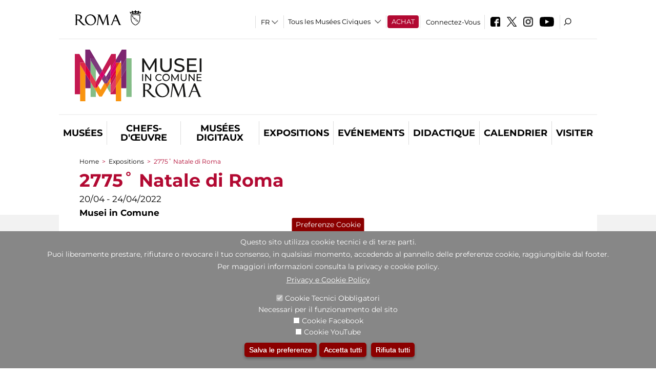

--- FILE ---
content_type: text/html; charset=utf-8
request_url: https://www.museiincomuneroma.it/fr/node/1010694?qt-didattica_correlazione_inversa_a=1&page=3
body_size: 27509
content:
<!DOCTYPE html>
<html lang="fr" dir="ltr">
<head><meta http-equiv="X-UA-Compatible" content="IE=edge"> <meta name="viewport" content="width=device-width, initial-scale=1">
<meta name="google-site-verification" content="YhC5MK1U2nSqXMjZO0I0P9qYe15GM7CpSWO1kPrhBAY" />
<meta charset="utf-8" />
<link rel="shortcut icon" href="https://www.museiincomuneroma.it/sites/default/files/icon-pittogramma16px.ico" type="image/vnd.microsoft.icon" />
<meta name="Description" content="Il sistema museale di Roma Capitale è costituito da un insieme estremamente diversificato di luoghi museali e siti archeologici di grande valore artistico e storico." />
<meta name="generator" content="Drupal 7 (https://www.drupal.org)" />
<link rel="canonical" href="https://www.museiincomuneroma.it/fr/node/1010694" />
<link rel="shortlink" href="https://www.museiincomuneroma.it/fr/node/1010694" />

<!-- Facebook Pixel Code -->
<script>
!function(f,b,e,v,n,t,s){if(f.fbq)return;n=f.fbq=function(){n.callMethod?
n.callMethod.apply(n,arguments):n.queue.push(arguments)};if(!f._fbq)f._fbq=n;
n.push=n;n.loaded=!0;n.version='2.0';n.queue=[];t=b.createElement(e);t.async=!0;
t.src=v;s=b.getElementsByTagName(e)[0];s.parentNode.insertBefore(t,s)}(window,
document,'script','//connect.facebook.net/en_US/fbevents.js');

fbq('init', '834966600030308');
fbq('track', 'PageView');
fbq('track', 'ViewContent', {"content_type":"product","content_ids":"1010694"});
</script>
<noscript><img height='1' width='1' style='display:none' src='https://www.facebook.com/tr?id=834966600030308&ev=PageView&noscript=1' /></noscript>
<!-- End Facebook Pixel Code -->
<title>2775˚ Natale di Roma | Page 4 | Portale dei Musei in Comune</title>
<style type="text/css" media="all">
@import url("https://www.museiincomuneroma.it/modules/system/system.base.css?t93vqd");
@import url("https://www.museiincomuneroma.it/modules/system/system.menus.css?t93vqd");
@import url("https://www.museiincomuneroma.it/modules/system/system.messages.css?t93vqd");
@import url("https://www.museiincomuneroma.it/modules/system/system.theme.css?t93vqd");
</style>
<style type="text/css" media="all">
@import url("https://www.museiincomuneroma.it/sites/all/modules/jquery_update/replace/ui/themes/base/minified/jquery.ui.core.min.css?t93vqd");
@import url("https://www.museiincomuneroma.it/sites/all/modules/jquery_update/replace/ui/themes/base/minified/jquery.ui.theme.min.css?t93vqd");
@import url("https://www.museiincomuneroma.it/sites/all/modules/jquery_update/replace/ui/themes/base/minified/jquery.ui.datepicker.min.css?t93vqd");
@import url("https://www.museiincomuneroma.it/sites/all/modules/date/date_popup/themes/jquery.timeentry.css?t93vqd");
</style>
<style type="text/css" media="all">
@import url("https://www.museiincomuneroma.it/sites/all/modules/simplenews/simplenews.css?t93vqd");
@import url("https://www.museiincomuneroma.it/modules/aggregator/aggregator.css?t93vqd");
@import url("https://www.museiincomuneroma.it/sites/all/modules/calendar/css/calendar_multiday.css?t93vqd");
@import url("https://www.museiincomuneroma.it/sites/all/modules/date/date_api/date.css?t93vqd");
@import url("https://www.museiincomuneroma.it/sites/all/modules/date/date_popup/themes/datepicker.1.7.css?t93vqd");
@import url("https://www.museiincomuneroma.it/sites/all/modules/date/date_repeat_field/date_repeat_field.css?t93vqd");
@import url("https://www.museiincomuneroma.it/sites/all/modules/domain/domain_nav/domain_nav.css?t93vqd");
@import url("https://www.museiincomuneroma.it/modules/field/theme/field.css?t93vqd");
@import url("https://www.museiincomuneroma.it/sites/all/modules/menu_attach_block/menu_attach_block.css?t93vqd");
@import url("https://www.museiincomuneroma.it/modules/node/node.css?t93vqd");
@import url("https://www.museiincomuneroma.it/modules/search/search.css?t93vqd");
@import url("https://www.museiincomuneroma.it/modules/user/user.css?t93vqd");
@import url("https://www.museiincomuneroma.it/sites/all/modules/views/css/views.css?t93vqd");
@import url("https://www.museiincomuneroma.it/sites/all/modules/ckeditor/css/ckeditor.css?t93vqd");
</style>
<style type="text/css" media="all">
@import url("https://www.museiincomuneroma.it/sites/all/libraries/colorbox/example3/colorbox.css?t93vqd");
@import url("https://www.museiincomuneroma.it/sites/all/modules/ctools/css/ctools.css?t93vqd");
@import url("https://www.museiincomuneroma.it/sites/all/modules/jcarousel/skins/default/jcarousel-default.css?t93vqd");
@import url("https://www.museiincomuneroma.it/sites/all/modules/eu_cookie_compliance/css/eu_cookie_compliance.css?t93vqd");
@import url("https://www.museiincomuneroma.it/sites/all/modules/lang_dropdown/lang_dropdown.css?t93vqd");
@import url("https://www.museiincomuneroma.it/sites/all/modules/quicktabs/css/quicktabs.css?t93vqd");
@import url("https://www.museiincomuneroma.it/sites/all/modules/quicktabs/quicktabs_tabstyles/tabstyles/sky/sky.css?t93vqd");
@import url("https://www.museiincomuneroma.it/sites/all/modules/addtoany/addtoany.css?t93vqd");
@import url("https://www.museiincomuneroma.it/sites/all/modules/ajaxblocks/ajaxblocks.css?t93vqd");
@import url("https://www.museiincomuneroma.it/sites/all/libraries/superfish/css/superfish.css?t93vqd");
@import url("https://www.museiincomuneroma.it/sites/all/libraries/superfish/css/superfish-smallscreen.css?t93vqd");
</style>
<style type="text/css" media="all">
<!--/*--><![CDATA[/*><!--*/
#sliding-popup.sliding-popup-bottom,#sliding-popup.sliding-popup-bottom .eu-cookie-withdraw-banner,.eu-cookie-withdraw-tab{background:#878787;}#sliding-popup.sliding-popup-bottom.eu-cookie-withdraw-wrapper{background:transparent}#sliding-popup .popup-content #popup-text h1,#sliding-popup .popup-content #popup-text h2,#sliding-popup .popup-content #popup-text h3,#sliding-popup .popup-content #popup-text p,#sliding-popup label,#sliding-popup div,.eu-cookie-compliance-secondary-button,.eu-cookie-withdraw-tab{color:#ffffff !important;}.eu-cookie-withdraw-tab{border-color:#ffffff;}.eu-cookie-compliance-more-button{color:#ffffff !important;}

/*]]>*/-->
</style>
<style type="text/css" media="all">
@import url("https://www.museiincomuneroma.it/sites/all/themes/dark_elegant/style.css?t93vqd");
@import url("https://www.museiincomuneroma.it/sites/all/themes/dark_elegant/css/newsletter.css?t93vqd");
@import url("https://www.museiincomuneroma.it/sites/all/themes/dark_elegant/css/responsive.css?t93vqd");
@import url("https://www.museiincomuneroma.it/sites/all/themes/dark_elegant/css/jcarousel-mic.css?t93vqd");
@import url("https://www.museiincomuneroma.it/sites/all/themes/dark_elegant/css/notizia.css?t93vqd");
@import url("https://www.museiincomuneroma.it/sites/all/themes/dark_elegant/css/cartella_stampa.css?t93vqd");
@import url("https://www.museiincomuneroma.it/sites/all/themes/dark_elegant/css/info_page.css?t93vqd");
@import url("https://www.museiincomuneroma.it/sites/all/themes/dark_elegant/css/mostraevento.css?t93vqd");
@import url("https://www.museiincomuneroma.it/sites/all/themes/dark_elegant/css/opera.css?t93vqd");
@import url("https://www.museiincomuneroma.it/sites/all/themes/dark_elegant/css/debug.css?t93vqd");
@import url("https://www.museiincomuneroma.it/sites/all/themes/dark_elegant/css/gruppodididattiche.css?t93vqd");
@import url("https://www.museiincomuneroma.it/sites/all/themes/dark_elegant/css/percorso.css?t93vqd");
@import url("https://www.museiincomuneroma.it/sites/all/themes/dark_elegant/css/views-accordion.css?t93vqd");
@import url("https://www.museiincomuneroma.it/sites/all/themes/dark_elegant/css/orarieindirizzi.css?t93vqd");
@import url("https://www.museiincomuneroma.it/sites/all/themes/dark_elegant/css/bigliettieaudioguide.css?t93vqd");
@import url("https://www.museiincomuneroma.it/sites/all/themes/dark_elegant/css/tutteleopere.css?t93vqd");
@import url("https://www.museiincomuneroma.it/sites/all/themes/dark_elegant/css/webform.css?t93vqd");
@import url("https://www.museiincomuneroma.it/sites/all/themes/dark_elegant/css/gruppidisponsor.css?t93vqd");
@import url("https://www.museiincomuneroma.it/sites/all/themes/dark_elegant/css/gruppodimostraevento.css?t93vqd");
@import url("https://www.museiincomuneroma.it/sites/all/themes/dark_elegant/css/sistemamuseale.css?t93vqd");
@import url("https://www.museiincomuneroma.it/sites/all/themes/dark_elegant/css/gruppodiinfopage.css?t93vqd");
@import url("https://www.museiincomuneroma.it/sites/all/themes/dark_elegant/css/guida_catalogo.css?t93vqd");
@import url("https://www.museiincomuneroma.it/sites/all/themes/dark_elegant/css/menu.css?t93vqd");
@import url("https://www.museiincomuneroma.it/sites/all/themes/dark_elegant/css/homepage.css?t93vqd");
@import url("https://www.museiincomuneroma.it/sites/all/themes/dark_elegant/css/gruppodiguidacatalogo.css?t93vqd");
@import url("https://www.museiincomuneroma.it/sites/all/themes/dark_elegant/css/gruppodinotizie.css?t93vqd");
@import url("https://www.museiincomuneroma.it/sites/all/themes/dark_elegant/css/gruppodicartellastampa.css?t93vqd");
@import url("https://www.museiincomuneroma.it/sites/all/themes/dark_elegant/css/cookie.css?t93vqd");
@import url("https://www.museiincomuneroma.it/sites/all/themes/dark_elegant/css/spettacolo.css?t93vqd");
@import url("https://www.museiincomuneroma.it/sites/all/themes/dark_elegant/css/librerie.css?t93vqd");
@import url("https://www.museiincomuneroma.it/sites/all/themes/dark_elegant/css/didattica_correlazione_inversa.css?t93vqd");
</style>
<style type="text/css" media="all">
@import url("https://www.museiincomuneroma.it/sites/all/themes/dark_elegant/css/calendario.css?t93vqd");
@import url("https://www.museiincomuneroma.it/sites/all/themes/dark_elegant/css/social.css?t93vqd");
@import url("https://www.museiincomuneroma.it/sites/all/themes/dark_elegant/css/capolavori.css?t93vqd");
@import url("https://www.museiincomuneroma.it/sites/all/themes/dark_elegant/css/ricerca.css?t93vqd");
@import url("https://www.museiincomuneroma.it/sites/all/themes/dark_elegant/css/colorbox_1.css?t93vqd");
@import url("https://www.museiincomuneroma.it/sites/all/themes/dark_elegant/css/nuovatestata.css?t93vqd");
@import url("https://www.museiincomuneroma.it/sites/all/themes/dark_elegant/css/leaflet.css?t93vqd");
@import url("https://www.museiincomuneroma.it/sites/all/themes/dark_elegant/css/nuovofont.css?t93vqd");
@import url("https://www.museiincomuneroma.it/sites/all/themes/dark_elegant/css/nuovolayout.css?t93vqd");
@import url("https://www.museiincomuneroma.it/sites/all/themes/dark_elegant/css/nuovolayout_2.css?t93vqd");
@import url("https://www.museiincomuneroma.it/sites/all/themes/dark_elegant/css/responsive_nuovolayout.css?t93vqd");
</style>
<style type="text/css" media="all">
<!--/*--><![CDATA[/*><!--*/


/*]]>*/-->
</style>
<script type="text/javascript" src="https://www.museiincomuneroma.it/sites/default/files/js/js_XexEZhbTmj1BHeajKr2rPfyR8Y68f4rm0Nv3Vj5_dSI.js"></script>
<script type="text/javascript" src="https://www.museiincomuneroma.it/sites/default/files/js/js_cQ8Qx7uR_JhsOwFAXmbkRGoBZZYzPkwDBbocSyeHCRI.js"></script>
<script type="text/javascript" src="https://www.museiincomuneroma.it/sites/default/files/js/js_li8xX8-NoemTW5mJG6PxBz3pny80LaJkkOxeWCfmHoo.js"></script>
<script type="text/javascript">
<!--//--><![CDATA[//><!--
window.a2a_config=window.a2a_config||{};window.da2a={done:false,html_done:false,script_ready:false,script_load:function(){var a=document.createElement('script'),s=document.getElementsByTagName('script')[0];a.type='text/javascript';a.async=true;a.src='https://static.addtoany.com/menu/page.js';s.parentNode.insertBefore(a,s);da2a.script_load=function(){};},script_onready:function(){da2a.script_ready=true;if(da2a.html_done)da2a.init();},init:function(){for(var i=0,el,target,targets=da2a.targets,length=targets.length;i<length;i++){el=document.getElementById('da2a_'+(i+1));target=targets[i];a2a_config.linkname=target.title;a2a_config.linkurl=target.url;if(el){a2a.init('page',{target:el});el.id='';}da2a.done=true;}da2a.targets=[];}};(function ($){Drupal.behaviors.addToAny = {attach: function (context, settings) {if (context !== document && window.da2a) {if(da2a.script_ready)a2a.init_all();da2a.script_load();}}}})(jQuery);a2a_config.callbacks=a2a_config.callbacks||[];a2a_config.callbacks.push({ready:da2a.script_onready});a2a_config.overlays=a2a_config.overlays||[];a2a_config.templates=a2a_config.templates||{};a2a_config.no_3p=1;
//--><!]]>
</script>
<script type="text/javascript" src="https://www.museiincomuneroma.it/sites/default/files/js/js_ThqtBwytXIFBnNdSVa3HEs_YUNNN1dSBR8is7JYrfaA.js"></script>
<script type="text/javascript" src="https://www.museiincomuneroma.it/sites/default/files/js/js_r3htGTE7kmutEZ42JFlZss8CXpk-7VM6No_n_a6UnTA.js"></script>
<script type="text/javascript">
<!--//--><![CDATA[//><!--
jQuery.extend(Drupal.settings, {"basePath":"\/","pathPrefix":"fr\/","setHasJsCookie":0,"ajaxPageState":{"theme":"dark_elegant","theme_token":"OZDZJaM4oYhW_pYfC93LSW-i-2qE2M-iHctP9qoWad8","jquery_version":"1.7","css":{"modules\/system\/system.base.css":1,"modules\/system\/system.menus.css":1,"modules\/system\/system.messages.css":1,"modules\/system\/system.theme.css":1,"misc\/ui\/jquery.ui.core.css":1,"misc\/ui\/jquery.ui.theme.css":1,"misc\/ui\/jquery.ui.datepicker.css":1,"sites\/all\/modules\/date\/date_popup\/themes\/jquery.timeentry.css":1,"sites\/all\/modules\/simplenews\/simplenews.css":1,"modules\/aggregator\/aggregator.css":1,"sites\/all\/modules\/calendar\/css\/calendar_multiday.css":1,"sites\/all\/modules\/date\/date_api\/date.css":1,"sites\/all\/modules\/date\/date_popup\/themes\/datepicker.1.7.css":1,"sites\/all\/modules\/date\/date_repeat_field\/date_repeat_field.css":1,"sites\/all\/modules\/domain\/domain_nav\/domain_nav.css":1,"modules\/field\/theme\/field.css":1,"sites\/all\/modules\/menu_attach_block\/menu_attach_block.css":1,"modules\/node\/node.css":1,"modules\/search\/search.css":1,"modules\/user\/user.css":1,"sites\/all\/modules\/views\/css\/views.css":1,"sites\/all\/modules\/ckeditor\/css\/ckeditor.css":1,"sites\/all\/libraries\/colorbox\/example3\/colorbox.css":1,"sites\/all\/modules\/ctools\/css\/ctools.css":1,"sites\/all\/modules\/jcarousel\/skins\/default\/jcarousel-default.css":1,"sites\/all\/modules\/eu_cookie_compliance\/css\/eu_cookie_compliance.css":1,"sites\/all\/modules\/lang_dropdown\/lang_dropdown.css":1,"sites\/all\/modules\/quicktabs\/css\/quicktabs.css":1,"sites\/all\/modules\/quicktabs\/quicktabs_tabstyles\/tabstyles\/sky\/sky.css":1,"sites\/all\/modules\/addtoany\/addtoany.css":1,"sites\/all\/modules\/ajaxblocks\/ajaxblocks.css":1,"sites\/all\/libraries\/superfish\/css\/superfish.css":1,"sites\/all\/libraries\/superfish\/css\/superfish-smallscreen.css":1,"1":1,"sites\/all\/themes\/dark_elegant\/style.css":1,"sites\/all\/themes\/dark_elegant\/css\/newsletter.css":1,"sites\/all\/themes\/dark_elegant\/css\/responsive.css":1,"sites\/all\/themes\/dark_elegant\/css\/jcarousel-mic.css":1,"sites\/all\/themes\/dark_elegant\/css\/notizia.css":1,"sites\/all\/themes\/dark_elegant\/css\/cartella_stampa.css":1,"sites\/all\/themes\/dark_elegant\/css\/info_page.css":1,"sites\/all\/themes\/dark_elegant\/css\/mostraevento.css":1,"sites\/all\/themes\/dark_elegant\/css\/opera.css":1,"sites\/all\/themes\/dark_elegant\/css\/debug.css":1,"sites\/all\/themes\/dark_elegant\/css\/gruppodididattiche.css":1,"sites\/all\/themes\/dark_elegant\/css\/percorso.css":1,"sites\/all\/themes\/dark_elegant\/css\/views-accordion.css":1,"sites\/all\/themes\/dark_elegant\/css\/orarieindirizzi.css":1,"sites\/all\/themes\/dark_elegant\/css\/bigliettieaudioguide.css":1,"sites\/all\/themes\/dark_elegant\/css\/tutteleopere.css":1,"sites\/all\/themes\/dark_elegant\/css\/webform.css":1,"sites\/all\/themes\/dark_elegant\/css\/gruppidisponsor.css":1,"sites\/all\/themes\/dark_elegant\/css\/gruppodimostraevento.css":1,"sites\/all\/themes\/dark_elegant\/css\/sistemamuseale.css":1,"sites\/all\/themes\/dark_elegant\/css\/gruppodiinfopage.css":1,"sites\/all\/themes\/dark_elegant\/css\/guida_catalogo.css":1,"sites\/all\/themes\/dark_elegant\/css\/menu.css":1,"sites\/all\/themes\/dark_elegant\/css\/homepage.css":1,"sites\/all\/themes\/dark_elegant\/css\/gruppodiguidacatalogo.css":1,"sites\/all\/themes\/dark_elegant\/css\/gruppodinotizie.css":1,"sites\/all\/themes\/dark_elegant\/css\/gruppodicartellastampa.css":1,"sites\/all\/themes\/dark_elegant\/css\/cookie.css":1,"sites\/all\/themes\/dark_elegant\/css\/spettacolo.css":1,"sites\/all\/themes\/dark_elegant\/css\/librerie.css":1,"sites\/all\/themes\/dark_elegant\/css\/didattica_correlazione_inversa.css":1,"sites\/all\/themes\/dark_elegant\/css\/calendario.css":1,"sites\/all\/themes\/dark_elegant\/css\/social.css":1,"sites\/all\/themes\/dark_elegant\/css\/capolavori.css":1,"sites\/all\/themes\/dark_elegant\/css\/ricerca.css":1,"sites\/all\/themes\/dark_elegant\/css\/colorbox_1.css":1,"sites\/all\/themes\/dark_elegant\/css\/nuovatestata.css":1,"sites\/all\/themes\/dark_elegant\/css\/leaflet.css":1,"sites\/all\/themes\/dark_elegant\/css\/nuovofont.css":1,"sites\/all\/themes\/dark_elegant\/css\/nuovolayout.css":1,"sites\/all\/themes\/dark_elegant\/css\/nuovolayout_2.css":1,"sites\/all\/themes\/dark_elegant\/css\/responsive_nuovolayout.css":1,"0":1},"js":{"sites\/all\/modules\/jquery_update\/replace\/jquery\/1.7\/jquery.min.js":1,"misc\/jquery-extend-3.4.0.js":1,"misc\/jquery-html-prefilter-3.5.0-backport.js":1,"misc\/jquery.once.js":1,"misc\/drupal.js":1,"sites\/all\/modules\/jquery_update\/replace\/ui\/ui\/minified\/jquery.ui.core.min.js":1,"sites\/all\/modules\/jquery_update\/replace\/ui\/ui\/minified\/jquery.ui.datepicker.min.js":1,"misc\/ui\/jquery.ui.datepicker-1.13.0-backport.js":1,"modules\/locale\/locale.datepicker.js":1,"sites\/all\/modules\/date\/date_popup\/jquery.timeentry.pack.js":1,"sites\/all\/modules\/eu_cookie_compliance\/js\/jquery.cookie-1.4.1.min.js":1,"sites\/all\/modules\/jquery_update\/replace\/misc\/jquery.form.min.js":1,"misc\/form-single-submit.js":1,"misc\/ajax.js":1,"sites\/all\/modules\/jquery_update\/js\/jquery_update.js":1,"misc\/progress.js":1,"public:\/\/languages\/fr_euFmndRo23ikhxFjhTNO1gKOlWqqwhkMluJRirc1lIY.js":1,"sites\/all\/libraries\/colorbox\/jquery.colorbox-min.js":1,"sites\/all\/modules\/colorbox\/js\/colorbox.js":1,"sites\/all\/modules\/colorbox\/js\/colorbox_load.js":1,"sites\/all\/modules\/colorbox\/js\/colorbox_inline.js":1,"sites\/all\/modules\/views\/js\/base.js":1,"sites\/all\/modules\/menu_attach_block\/menu_attach_block.js":1,"sites\/all\/modules\/jcarousel\/js\/jquery.jcarousel.min.js":1,"sites\/all\/modules\/jcarousel\/js\/jcarousel.js":1,"sites\/all\/modules\/lang_dropdown\/lang_dropdown.js":1,"0":1,"sites\/all\/modules\/quicktabs\/js\/quicktabs.js":1,"sites\/all\/modules\/ajaxblocks\/ajaxblocks.js":1,"sites\/all\/modules\/views\/js\/ajax_view.js":1,"sites\/all\/modules\/views_refresh\/views_refresh.js":1,"sites\/all\/libraries\/superfish\/jquery.bgiframe.min.js":1,"sites\/all\/libraries\/superfish\/sftouchscreen.js":1,"sites\/all\/libraries\/superfish\/sfsmallscreen.js":1,"sites\/all\/libraries\/superfish\/supposition.js":1,"sites\/all\/libraries\/superfish\/superfish.js":1,"sites\/all\/libraries\/superfish\/supersubs.js":1,"sites\/all\/modules\/superfish\/superfish.js":1,"sites\/all\/themes\/dark_elegant\/js\/jquery.dotdotdot.js":1,"sites\/all\/themes\/dark_elegant\/js\/custom.js":1,"sites\/all\/themes\/dark_elegant\/js\/nuovolayout_2.js":1,"sites\/all\/themes\/dark_elegant\/js\/ilsistemamuseale.js":1,"sites\/all\/themes\/dark_elegant\/js\/menu.js":1,"sites\/all\/themes\/dark_elegant\/js\/jquery.masonry.min.js":1,"sites\/all\/themes\/dark_elegant\/js\/jquery.infinitescroll.min.js":1,"sites\/all\/themes\/dark_elegant\/js\/leaflet.js":1,"1":1,"sites\/all\/modules\/eu_cookie_compliance\/js\/eu_cookie_compliance.js":1,"2":1,"3":1}},"colorbox":{"opacity":"0.85","current":"{current} of {total}","previous":"\u00ab Prev","next":"Next \u00bb","close":"Close","maxWidth":"98%","maxHeight":"98%","fixed":true,"mobiledetect":true,"mobiledevicewidth":"480px","file_public_path":"\/sites\/default\/files","specificPagesDefaultValue":"admin*\nimagebrowser*\nimg_assist*\nimce*\nnode\/add\/*\nnode\/*\/edit\nprint\/*\nprintpdf\/*\nsystem\/ajax\nsystem\/ajax\/*","loop":false},"jcarousel":{"ajaxPath":"\/fr\/jcarousel\/ajax\/views","carousels":{"jcarousel-dom-1":{"view_options":{"view_args":"","view_path":"node\/1010694","view_base_path":null,"view_display_id":"block","view_name":"footer_librerie_digitali","jcarousel_dom_id":1},"skin":"default","visible":3,"scroll":1,"autoPause":1,"start":1,"selector":".jcarousel-dom-1"}}},"jquery":{"ui":{"datepicker":{"isRTL":false,"firstDay":"1"}}},"views":{"ajax_path":"\/fr\/views\/ajax","ajaxViews":{"views_dom_id:dbad394015059a490ab84bc9df8057d9":{"view_name":"tipologia_musei","view_display_id":"block_4","view_args":"","view_path":"node\/1010694","view_base_path":"tipologia_musei","view_dom_id":"dbad394015059a490ab84bc9df8057d9","pager_element":0},"views_dom_id:f644efd5aa3aab2226bc8e29f13cdfd1":{"view_name":"test_alma","view_display_id":"block_1","view_args":"","view_path":"node\/1010694","view_base_path":"musei_in_comune\/tutti_i_capolavori","view_dom_id":"f644efd5aa3aab2226bc8e29f13cdfd1","pager_element":0},"views_dom_id:32d6df947de646e341afb995260429c9":{"view_name":"gruppodimostraevento","view_display_id":"block_4","view_args":"","view_path":"node\/1010694","view_base_path":"mostre_ed_eventi\/mostre","view_dom_id":"32d6df947de646e341afb995260429c9","pager_element":0},"views_dom_id:135dd3e2bac8adbc8ab85dbffe5d73fc":{"view_name":"tutti_gli_eventi","view_display_id":"block_4","view_args":"","view_path":"node\/1010694","view_base_path":"mostre_ed_eventi\/eventi","view_dom_id":"135dd3e2bac8adbc8ab85dbffe5d73fc","pager_element":0},"views_dom_id:04dbddf29f8a6676c11203c75f01c993":{"view_name":"tipologia_musei","view_display_id":"block_5","view_args":"","view_path":"node\/1010694","view_base_path":"tipologia_musei","view_dom_id":"04dbddf29f8a6676c11203c75f01c993","pager_element":0},"views_dom_id:337b06c3fe072be06d8acf5be786d867":{"view_name":"attivit_correlate_mostra_eventi","view_display_id":"block","view_args":"1010694","view_path":"node\/1010694","view_base_path":null,"view_dom_id":"337b06c3fe072be06d8acf5be786d867","pager_element":0},"views_dom_id:7d038a29c6f9cc02df8297bbd3470f7a":{"view_name":"attivit_correlate_mostra_eventi","view_display_id":"block_1","view_args":"1010694","view_path":"node\/1010694","view_base_path":null,"view_dom_id":"7d038a29c6f9cc02df8297bbd3470f7a","pager_element":0},"views_dom_id:81b33c4177e3c2e07f9df8addf1bcea4":{"view_name":"attivit_correlate_mostra_eventi","view_display_id":"block_2","view_args":"1010694","view_path":"node\/1010694","view_base_path":null,"view_dom_id":"81b33c4177e3c2e07f9df8addf1bcea4","pager_element":0},"views_dom_id:5efadbd8a324d047210e0be5d57ebb5f":{"view_name":"didattica_correlazione_inversa","view_display_id":"block_3","view_args":"1010694","view_path":"node\/1010694","view_base_path":"didattica-correlazione-inversa","view_dom_id":"5efadbd8a324d047210e0be5d57ebb5f","pager_element":0},"views_dom_id:82cf10602344d1f64df330b92398bb37":{"view_name":"didattica_correlazione_inversa","view_display_id":"block_4","view_args":"1010694","view_path":"node\/1010694","view_base_path":"didattica-correlazione-inversa","view_dom_id":"82cf10602344d1f64df330b92398bb37","pager_element":0},"views_dom_id:c99331fe94954ad474ace1940e5b4f13":{"view_name":"didattica_correlazione_inversa","view_display_id":"block_5","view_args":"1010694","view_path":"node\/1010694","view_base_path":"didattica-correlazione-inversa","view_dom_id":"c99331fe94954ad474ace1940e5b4f13","pager_element":0},"views_dom_id:acd55f959ab85626feab983fd156b478":{"view_name":"convenzioni","view_display_id":"block_1","view_args":"","view_path":"node\/1010694","view_base_path":"gds\/%","view_dom_id":"acd55f959ab85626feab983fd156b478","pager_element":0},"views_dom_id:ca04e60ca713d019e6736f42f999b618":{"view_name":"tipologia_musei","view_display_id":"block_4","view_args":"","view_path":"node\/1010694","view_base_path":"tipologia_musei","view_dom_id":"ca04e60ca713d019e6736f42f999b618","pager_element":0}}},"urlIsAjaxTrusted":{"\/fr\/views\/ajax":true,"\/fr\/node\/1010694?qt-didattica_correlazione_inversa_a=1\u0026page=3":true},"better_exposed_filters":{"views":{"tipologia_musei":{"displays":{"block_4":{"filters":[]},"block_5":{"filters":[]}}},"test_alma":{"displays":{"block_1":{"filters":[]}}},"gruppodimostraevento":{"displays":{"block_4":{"filters":[]}}},"tutti_gli_eventi":{"displays":{"block_4":{"filters":[]}}},"user_info":{"displays":{"block":{"filters":[]}}},"slideshow":{"displays":{"block":{"filters":[]}}},"gallery":{"displays":{"block_1":{"filters":[]}}},"informazioni_mostra_evento":{"displays":{"block":{"filters":[]}}},"documenti_mostra_evento":{"displays":{"block":{"filters":[]}}},"catalogo":{"displays":{"block":{"filters":[]}}},"sala_stampa_mostra_evento":{"displays":{"attachment_1":{"filters":[]},"block":{"filters":[]}}},"attivit_correlate_mostra_eventi":{"displays":{"block":{"filters":[]},"block_1":{"filters":[]},"block_2":{"filters":[]}}},"didattica_correlazione_inversa":{"displays":{"block_3":{"filters":[]},"block_4":{"filters":[]},"block_5":{"filters":[]}}},"_microma":{"displays":{"block":{"filters":[]}}},"footer_librerie_digitali":{"displays":{"block":{"filters":[]}}},"eventi_corporate":{"displays":{"block":{"filters":[]}}},"convenzioni":{"displays":{"block_1":{"filters":[]}}},"footer_block_address":{"displays":{"block":{"filters":[]}}}}},"viewsRefresh":{"dbad394015059a490ab84bc9df8057d9":"3","f644efd5aa3aab2226bc8e29f13cdfd1":"3","32d6df947de646e341afb995260429c9":"3","135dd3e2bac8adbc8ab85dbffe5d73fc":"3","04dbddf29f8a6676c11203c75f01c993":"3","337b06c3fe072be06d8acf5be786d867":"3","7d038a29c6f9cc02df8297bbd3470f7a":"3","81b33c4177e3c2e07f9df8addf1bcea4":"3","5efadbd8a324d047210e0be5d57ebb5f":"3","82cf10602344d1f64df330b92398bb37":"3","c99331fe94954ad474ace1940e5b4f13":"3","acd55f959ab85626feab983fd156b478":"3","ca04e60ca713d019e6736f42f999b618":"3"},"eu_cookie_compliance":{"popup_enabled":1,"popup_agreed_enabled":0,"popup_hide_agreed":0,"popup_clicking_confirmation":false,"popup_scrolling_confirmation":false,"popup_html_info":"\u003Cbutton type=\u0022button\u0022 class=\u0022eu-cookie-withdraw-tab\u0022\u003EPreferenze Cookie\u003C\/button\u003E\n\u003Cdiv class=\u0022eu-cookie-compliance-banner eu-cookie-compliance-banner-info eu-cookie-compliance-banner--categories\u0022\u003E\n  \u003Cdiv class=\u0022popup-content info\u0022\u003E\n    \u003Cdiv id=\u0022popup-text\u0022\u003E\n      \u003Ch2\u003EQuesto sito utilizza cookie tecnici e di terze parti.\u003C\/h2\u003E\n\u003Ch2\u003EPuoi liberamente prestare, rifiutare o revocare il tuo consenso, in qualsiasi momento, accedendo al pannello delle preferenze cookie, raggiungibile dal footer.\u003C\/h2\u003E\n\u003Ch2\u003EPer maggiori informazioni consulta la privacy e cookie policy.\u003C\/h2\u003E\n              \u003Cbutton type=\u0022button\u0022 class=\u0022find-more-button eu-cookie-compliance-more-button\u0022\u003EPrivacy e Cookie Policy\u003C\/button\u003E\n          \u003C\/div\u003E\n          \u003Cdiv id=\u0022eu-cookie-compliance-categories\u0022 class=\u0022eu-cookie-compliance-categories\u0022\u003E\n                  \u003Cdiv class=\u0022eu-cookie-compliance-category\u0022\u003E\n            \u003Cdiv\u003E\n              \u003Cinput type=\u0022checkbox\u0022 name=\u0022cookie-categories\u0022 id=\u0022cookie-category-tecnici\u0022 value=\u0022tecnici\u0022 checked disabled\u003E\n              \u003Clabel for=\u0022cookie-category-tecnici\u0022\u003ECookie Tecnici Obbligatori\u003C\/label\u003E\n            \u003C\/div\u003E\n                          \u003Cdiv class=\u0022eu-cookie-compliance-category-description\u0022\u003ENecessari per il funzionamento del sito\u003C\/div\u003E\n                      \u003C\/div\u003E\n                  \u003Cdiv class=\u0022eu-cookie-compliance-category\u0022\u003E\n            \u003Cdiv\u003E\n              \u003Cinput type=\u0022checkbox\u0022 name=\u0022cookie-categories\u0022 id=\u0022cookie-category-facebook\u0022 value=\u0022facebook\u0022 \u003E\n              \u003Clabel for=\u0022cookie-category-facebook\u0022\u003ECookie Facebook\u003C\/label\u003E\n            \u003C\/div\u003E\n                          \u003Cdiv class=\u0022eu-cookie-compliance-category-description\u0022\u003E\u003C\/div\u003E\n                      \u003C\/div\u003E\n                  \u003Cdiv class=\u0022eu-cookie-compliance-category\u0022\u003E\n            \u003Cdiv\u003E\n              \u003Cinput type=\u0022checkbox\u0022 name=\u0022cookie-categories\u0022 id=\u0022cookie-category-youtube\u0022 value=\u0022youtube\u0022 \u003E\n              \u003Clabel for=\u0022cookie-category-youtube\u0022\u003ECookie YouTube\u003C\/label\u003E\n            \u003C\/div\u003E\n                          \u003Cdiv class=\u0022eu-cookie-compliance-category-description\u0022\u003E\u003C\/div\u003E\n                      \u003C\/div\u003E\n              \u003C\/div\u003E\n    \n    \u003Cdiv id=\u0022popup-buttons\u0022 class=\u0022eu-cookie-compliance-has-categories\u0022\u003E\n              \u003Cdiv class=\u0022eu-cookie-compliance-categories-buttons\u0022\u003E\n          \u003Cbutton type=\u0022button\u0022 class=\u0022eu-cookie-compliance-save-preferences-button\u0022\u003E\n            Salva le preferenze\u003C\/button\u003E\n        \u003C\/div\u003E\n      \n      \u003Cbutton type=\u0022button\u0022 class=\u0022agree-button eu-cookie-compliance-default-button\u0022\u003EAccetta tutti\u003C\/button\u003E\n              \u003Cbutton type=\u0022button\u0022 class=\u0022eu-cookie-withdraw-button\u0022\u003ERifiuta tutti\u003C\/button\u003E\n          \u003C\/div\u003E\n  \u003C\/div\u003E\n\u003C\/div\u003E","use_mobile_message":false,"mobile_popup_html_info":"  \u003Cbutton type=\u0022button\u0022 class=\u0022eu-cookie-withdraw-tab\u0022\u003EPreferenze Cookie\u003C\/button\u003E\n\u003Cdiv class=\u0022eu-cookie-compliance-banner eu-cookie-compliance-banner-info eu-cookie-compliance-banner--categories\u0022\u003E\n  \u003Cdiv class=\u0022popup-content info\u0022\u003E\n    \u003Cdiv id=\u0022popup-text\u0022\u003E\n      \u003Ch2\u003EWe use cookies on this site to enhance your user experience\u003C\/h2\u003E\n\u003Cp\u003EBy tapping the Accept button, you agree to us doing so.\u003C\/p\u003E\n              \u003Cbutton type=\u0022button\u0022 class=\u0022find-more-button eu-cookie-compliance-more-button\u0022\u003EPrivacy e Cookie Policy\u003C\/button\u003E\n          \u003C\/div\u003E\n          \u003Cdiv id=\u0022eu-cookie-compliance-categories\u0022 class=\u0022eu-cookie-compliance-categories\u0022\u003E\n                  \u003Cdiv class=\u0022eu-cookie-compliance-category\u0022\u003E\n            \u003Cdiv\u003E\n              \u003Cinput type=\u0022checkbox\u0022 name=\u0022cookie-categories\u0022 id=\u0022cookie-category-tecnici\u0022 value=\u0022tecnici\u0022 checked disabled\u003E\n              \u003Clabel for=\u0022cookie-category-tecnici\u0022\u003ECookie Tecnici Obbligatori\u003C\/label\u003E\n            \u003C\/div\u003E\n                          \u003Cdiv class=\u0022eu-cookie-compliance-category-description\u0022\u003ENecessari per il funzionamento del sito\u003C\/div\u003E\n                      \u003C\/div\u003E\n                  \u003Cdiv class=\u0022eu-cookie-compliance-category\u0022\u003E\n            \u003Cdiv\u003E\n              \u003Cinput type=\u0022checkbox\u0022 name=\u0022cookie-categories\u0022 id=\u0022cookie-category-facebook\u0022 value=\u0022facebook\u0022 \u003E\n              \u003Clabel for=\u0022cookie-category-facebook\u0022\u003ECookie Facebook\u003C\/label\u003E\n            \u003C\/div\u003E\n                          \u003Cdiv class=\u0022eu-cookie-compliance-category-description\u0022\u003E\u003C\/div\u003E\n                      \u003C\/div\u003E\n                  \u003Cdiv class=\u0022eu-cookie-compliance-category\u0022\u003E\n            \u003Cdiv\u003E\n              \u003Cinput type=\u0022checkbox\u0022 name=\u0022cookie-categories\u0022 id=\u0022cookie-category-youtube\u0022 value=\u0022youtube\u0022 \u003E\n              \u003Clabel for=\u0022cookie-category-youtube\u0022\u003ECookie YouTube\u003C\/label\u003E\n            \u003C\/div\u003E\n                          \u003Cdiv class=\u0022eu-cookie-compliance-category-description\u0022\u003E\u003C\/div\u003E\n                      \u003C\/div\u003E\n              \u003C\/div\u003E\n    \n    \u003Cdiv id=\u0022popup-buttons\u0022 class=\u0022eu-cookie-compliance-has-categories\u0022\u003E\n              \u003Cdiv class=\u0022eu-cookie-compliance-categories-buttons\u0022\u003E\n          \u003Cbutton type=\u0022button\u0022 class=\u0022eu-cookie-compliance-save-preferences-button\u0022\u003E\n            Salva le preferenze\u003C\/button\u003E\n        \u003C\/div\u003E\n      \n      \u003Cbutton type=\u0022button\u0022 class=\u0022agree-button eu-cookie-compliance-default-button\u0022\u003EAccetta tutti\u003C\/button\u003E\n              \u003Cbutton type=\u0022button\u0022 class=\u0022eu-cookie-withdraw-button\u0022\u003ERifiuta tutti\u003C\/button\u003E\n          \u003C\/div\u003E\n  \u003C\/div\u003E\n\u003C\/div\u003E","mobile_breakpoint":"768","popup_html_agreed":"\u003Cdiv\u003E\n  \u003Cdiv class=\u0022popup-content agreed\u0022\u003E\n    \u003Cdiv id=\u0022popup-text\u0022\u003E\n      \u003Cp\u003EGrazie per aver accettato i cookie\u003C\/p\u003E\n    \u003C\/div\u003E\n    \u003Cdiv id=\u0022popup-buttons\u0022\u003E\n      \u003Cbutton type=\u0022button\u0022 class=\u0022hide-popup-button eu-cookie-compliance-hide-button\u0022\u003ENascondi\u003C\/button\u003E\n              \u003Cbutton type=\u0022button\u0022 class=\u0022find-more-button eu-cookie-compliance-more-button-thank-you\u0022 \u003EMaggiori informazioni\u003C\/button\u003E\n          \u003C\/div\u003E\n  \u003C\/div\u003E\n\u003C\/div\u003E","popup_use_bare_css":false,"popup_height":"auto","popup_width":"100%","popup_delay":1000,"popup_link":"https:\/\/www.museiincomuneroma.it\/sites\/default\/files\/privacy\/Privacy_cookie_policy_id_1.pdf","popup_link_new_window":1,"popup_position":null,"fixed_top_position":1,"popup_language":"fr","store_consent":false,"better_support_for_screen_readers":0,"reload_page":1,"domain":"","domain_all_sites":0,"popup_eu_only_js":0,"cookie_lifetime":"100","cookie_session":false,"disagree_do_not_show_popup":0,"method":"categories","whitelisted_cookies":"facebook:_fbp\r\ntecnici:cookie-agreed-categories\r\ntecnici:cookie-agreed\r\nyoutube:www.youtube.com","withdraw_markup":"\u003Cbutton type=\u0022button\u0022 class=\u0022eu-cookie-withdraw-tab\u0022\u003EPreferenze Cookie\u003C\/button\u003E\n\u003Cdiv class=\u0022eu-cookie-withdraw-banner\u0022\u003E\n  \u003Cdiv class=\u0022popup-content info\u0022\u003E\n    \u003Cdiv id=\u0022popup-text\u0022\u003E\n      \u003Ch2\u003EWe use cookies on this site to enhance your user experience\u003C\/h2\u003E\n\u003Cp\u003EYou have given your consent for us to set cookies.\u003C\/p\u003E\n    \u003C\/div\u003E\n    \u003Cdiv id=\u0022popup-buttons\u0022\u003E\n      \u003Cbutton type=\u0022button\u0022 class=\u0022eu-cookie-withdraw-button\u0022\u003ERifiuta tutti\u003C\/button\u003E\n    \u003C\/div\u003E\n  \u003C\/div\u003E\n\u003C\/div\u003E\n","withdraw_enabled":1,"withdraw_button_on_info_popup":1,"cookie_categories":["tecnici","facebook","youtube"],"enable_save_preferences_button":1,"fix_first_cookie_category":1,"select_all_categories_by_default":0,"cookie_name":""},"superfish":[{"id":"3","sf":{"animation":{"opacity":"show","height":"show"},"speed":"fast"},"plugins":{"touchscreen":{"behaviour":"1","disableHover":true,"mode":"always_active"},"smallscreen":{"mode":"window_width","breakpointUnit":"px","type":"select","title":"Top Menu"},"supposition":true,"supersubs":true}},{"id":"1","sf":{"animation":{"opacity":"show","width":"show"},"speed":"fast"},"plugins":{"touchscreen":{"behaviour":"1","disableHover":true,"mode":"always_active"},"smallscreen":{"mode":"always_active","accordionButton":"0","title":"Menu principale"},"supposition":true,"bgiframe":true,"supersubs":true}}],"quicktabs":{"qt_attivit_correlate":{"name":"attivit_correlate","tabs":[{"bid":"views_delta_f483b80520c564af4780c2b0cba2a2ef","hide_title":1},{"bid":"views_delta_979ba2fbd3c8b3cee4b7cab204db9811","hide_title":1},{"bid":"views_delta_91efcd510e26ab55c661321065057441","hide_title":1}],"better_exposed_filters":{"views":{"sala_stampa_mostra_evento":{"displays":{"block":{"filters":[]}}}}}},"qt_didattica_correlazione_inversa_a":{"name":"didattica_correlazione_inversa_a","tabs":[{"bid":"views_delta_1047cb2bd5ca9a1af76ff4972cb6cfc2","hide_title":1},{"bid":"views_delta_a28aa994907ec0210790aee650323163","hide_title":1},{"bid":"views_delta_a01b61c7c140235df5277ed3803724d6","hide_title":1}],"viewsRefresh":{"81b33c4177e3c2e07f9df8addf1bcea4":"3"}}},"ajaxblocks_path":"\/fr\/ajaxblocks","ajaxblocks":"blocks=flickr-11\u0026path=node\/1010694\u0026qt-didattica_correlazione_inversa_a=1\u0026page=3","ajaxblocks_delay":100});
//--><!]]>
</script>
<!--[if lt IE 9]><script src="/sites/all/themes/dark_elegant/js/html5.js"></script><![endif]-->
<!-- Matomo -->

<!-- End Matomo Code -->
</head>

<body class="html not-front not-logged-in no-sidebars page-node page-node- page-node-1010694 node-type-mostraevento domain-mic i18n-fr">
    <!-- -------------page.tpl.php-------------- -->
<!-- -----------page.tpl.php---------------- -->
<div id="page" class="container_6">

  <header id="header" >
	<div class="search-block-region">
        <div class="region region-search-block">
  <div id="block-lang-dropdown-language" class="block block-lang-dropdown">

      
  <div class="content">
    <form class="lang_dropdown_form language" id="lang_dropdown_form_language" action="/fr/node/1010694?qt-didattica_correlazione_inversa_a=1&amp;page=3" method="post" accept-charset="UTF-8"><div><div class="form-item form-type-select form-item-lang-dropdown-select">
 <select style="width:165px" class="lang-dropdown-select-element form-select" id="lang-dropdown-select-language" name="lang_dropdown_select"><option value="it">it</option><option value="en">en</option><option value="fr" selected="selected">fr</option><option value="es">es</option></select>
</div>
<input type="hidden" name="it" value="/it/mostra-evento/2775-natale-di-roma?qt-didattica_correlazione_inversa_a=1&amp;page=3" />
<input type="hidden" name="en" value="/en/node/1010694?qt-didattica_correlazione_inversa_a=1&amp;page=3" />
<input type="hidden" name="fr" value="/fr/node/1010694?qt-didattica_correlazione_inversa_a=1&amp;page=3" />
<input type="hidden" name="es" value="/es/node/1010694?qt-didattica_correlazione_inversa_a=1&amp;page=3" />
<noscript><div>
<input type="submit" id="edit-submit" name="op" value="Go" class="form-submit" />
</div></noscript><input type="hidden" name="form_build_id" value="form-CA9x57MUUmRNliRXTFjLVK13Kkrd33joMIZOg_uT2RQ" />
<input type="hidden" name="form_id" value="lang_dropdown_form" />
</div></form>  </div>
  
</div> <!-- /.block -->
<div id="block-superfish-3" class="block block-superfish">

      
  <div class="content">
    <ul  id="superfish-3" class="menu sf-menu sf-menu-top-menu sf-horizontal sf-style-none sf-total-items-2 sf-parent-items-1 sf-single-items-1"><li id="menu-6480-3" class="first odd sf-item-1 sf-depth-1 sf-total-children-1 sf-parent-children-0 sf-single-children-1 menuparent"><span class="sf-depth-1 menuparent nolink">Tous les Musées Civiques</span><ul><li id="menu-4041879-3" class="firstandlast odd sf-item-1 sf-depth-2 sf-no-children"><div class="menu-views"> <div class="view view-tipologia-musei view-id-tipologia_musei view-display-id-block_5 view-dom-id-04dbddf29f8a6676c11203c75f01c993">
        
  
  
      <div class="view-content">
        <h3>Musei Archeologici</h3>
  <div class="views-row views-row-1 views-row-odd views-row-first color-d22f64">
      
  <div class="views-field views-field-field-museo">        <div class="field-content"><a href="http://www.museicapitolini.org/fr" target="_blank"><div class="views-field views-field-field-image"><img typeof="foaf:Image" src="https://www.museiincomuneroma.it/sites/default/files/styles/medium/public/f_museo-portale/capitolini.jpg?itok=F34czRfT" width="147" height="220" alt="" /></div>
<span>Musei Capitolini</span></a></div>  </div>  </div>
  <div class="views-row views-row-2 views-row-even color-d22f64">
      
  <div class="views-field views-field-field-museo">        <div class="field-content"><a href="http://www.centralemontemartini.org/fr" target="_blank"><div class="views-field views-field-field-image"><img typeof="foaf:Image" src="https://www.museiincomuneroma.it/sites/default/files/styles/medium/public/f_museo-portale/montemartini.jpg?itok=6FDFjSkh" width="147" height="220" alt="" /></div>
<span>Centrale Montemartini</span></a></div>  </div>  </div>
  <div class="views-row views-row-3 views-row-odd color-d22f64">
      
  <div class="views-field views-field-field-museo">        <div class="field-content"><a href="http://www.mercatiditraiano.it/fr" target="_blank"><div class="views-field views-field-field-image"><img typeof="foaf:Image" src="https://www.museiincomuneroma.it/sites/default/files/styles/medium/public/f_museo-portale/mercati.jpg?itok=s_hc-Kj0" width="147" height="220" alt="" /></div>
<span>Mercati e Foro di Traiano</span></a></div>  </div>  </div>
  <div class="views-row views-row-4 views-row-even color-d22f64">
      
  <div class="views-field views-field-field-museo">        <div class="field-content"><a href="http://www.arapacis.it/fr" target="_blank"><div class="views-field views-field-field-image"><img typeof="foaf:Image" src="https://www.museiincomuneroma.it/sites/default/files/styles/medium/public/f_museo-portale/ara.jpg?itok=pMrjGlTS" width="147" height="220" alt="" /></div>
<span>Museo dell&#039;Ara Pacis</span></a></div>  </div>  </div>
  <div class="views-row views-row-5 views-row-odd color-d22f64">
      
  <div class="views-field views-field-field-museo">        <div class="field-content"><a href="http://www.museobarracco.it/fr" target="_blank"><div class="views-field views-field-field-image"><img typeof="foaf:Image" src="https://www.museiincomuneroma.it/sites/default/files/styles/medium/public/f_museo-portale/barracco.jpg?itok=6ciayPkh" width="147" height="220" alt="" /></div>
<span>Museo di Scultura Antica Giovanni Barracco</span></a></div>  </div>  </div>
  <div class="views-row views-row-6 views-row-even color-d22f64">
      
  <div class="views-field views-field-field-museo">        <div class="field-content"><a href="http://www.museociviltaromana.it/fr" target="_blank"><div class="views-field views-field-field-image"><img typeof="foaf:Image" src="https://www.museiincomuneroma.it/sites/default/files/styles/medium/public/f_museo-portale/civilta.jpg?itok=6-Jd7VyV" width="147" height="220" alt="" /></div>
<span>Museo della Civiltà Romana</span></a></div>  </div>  </div>
  <div class="views-row views-row-7 views-row-odd color-d22f64">
      
  <div class="views-field views-field-field-museo">        <div class="field-content"><a href="http://www.museodellemuraroma.it/fr" target="_blank"><div class="views-field views-field-field-image"><img typeof="foaf:Image" src="https://www.museiincomuneroma.it/sites/default/files/styles/medium/public/f_museo-portale/mura.jpg?itok=k0ZNN4vD" width="147" height="220" alt="" /></div>
<span>Museo delle Mura</span></a></div>  </div>  </div>
  <div class="views-row views-row-8 views-row-even color-d22f64">
      
  <div class="views-field views-field-field-museo">        <div class="field-content"><a href="http://www.museocasaldepazzi.it/fr" target="_blank"><div class="views-field views-field-field-image"><img typeof="foaf:Image" src="https://www.museiincomuneroma.it/sites/default/files/styles/medium/public/f_museo-portale/pazzi.jpg?itok=DW48UE87" width="147" height="220" alt="" /></div>
<span>Museo di Casal de&#039; Pazzi</span></a></div>  </div>  </div>
  <div class="views-row views-row-9 views-row-odd views-row-last color-d22f64">
      
  <div class="views-field views-field-field-museo">        <div class="field-content"><a href="http://www.villadimassenzio.it/fr" target="_blank"><div class="views-field views-field-field-image"><img typeof="foaf:Image" src="https://www.museiincomuneroma.it/sites/default/files/styles/medium/public/f_museo-portale/massenzio.jpg?itok=oOTItau4" width="147" height="220" alt="" /></div>
<span>Villa di Massenzio</span></a></div>  </div>  </div>
  <h3>Musei moderni</h3>
  <div class="views-row views-row-1 views-row-odd views-row-first color-943681">
      
  <div class="views-field views-field-field-museo">        <div class="field-content"><a href="http://www.museodellarepubblicaromana.it/fr" target="_blank"><div class="views-field views-field-field-image"><img typeof="foaf:Image" src="https://www.museiincomuneroma.it/sites/default/files/styles/medium/public/f_museo-portale/garibaldi.jpg?itok=ccNXUMAa" width="147" height="220" alt="" /></div>
<span>Museo della Repubblica Romana e della memoria garibaldina</span></a></div>  </div>  </div>
  <div class="views-row views-row-2 views-row-even color-943681">
      
  <div class="views-field views-field-field-museo">        <div class="field-content"><a href="http://www.museodiroma.it/fr" target="_blank"><div class="views-field views-field-field-image"><img typeof="foaf:Image" src="https://www.museiincomuneroma.it/sites/default/files/styles/medium/public/f_museo-portale/museodiroma.jpg?itok=Ctu9PW3f" width="147" height="220" alt="" /></div>
<span>Museo di Roma</span></a></div>  </div>  </div>
  <div class="views-row views-row-3 views-row-odd color-943681">
      
  <div class="views-field views-field-field-museo">        <div class="field-content"><a href="http://www.museonapoleonico.it/fr" target="_blank"><div class="views-field views-field-field-image"><img typeof="foaf:Image" src="https://www.museiincomuneroma.it/sites/default/files/styles/medium/public/f_museo-portale/napoleonico.jpg?itok=hkNF5Qny" width="147" height="220" alt="" /></div>
<span>Museo Napoleonico</span></a></div>  </div>  </div>
  <div class="views-row views-row-4 views-row-even color-943681">
      
  <div class="views-field views-field-field-museo">        <div class="field-content"><a href="http://www.galleriaartemodernaroma.it/fr" target="_blank"><div class="views-field views-field-field-image"><img typeof="foaf:Image" src="https://www.museiincomuneroma.it/sites/default/files/styles/medium/public/f_museo-portale/gam.jpg?itok=2GSPCtEk" width="147" height="220" alt="" /></div>
<span>Galleria d&#039;Arte Moderna</span></a></div>  </div>  </div>
  <div class="views-row views-row-5 views-row-odd color-943681">
      
  <div class="views-field views-field-field-museo">        <div class="field-content"><a href="http://www.museocanonica.it/fr" target="_blank"><div class="views-field views-field-field-image"><img typeof="foaf:Image" src="https://www.museiincomuneroma.it/sites/default/files/styles/medium/public/f_museo-portale/canonica.jpg?itok=8T4OkX6-" width="147" height="220" alt="" /></div>
<span>Museo Pietro Canonica</span></a></div>  </div>  </div>
  <div class="views-row views-row-6 views-row-even color-943681">
      
  <div class="views-field views-field-field-museo">        <div class="field-content"><a href="http://www.museodiromaintrastevere.it/fr" target="_blank"><div class="views-field views-field-field-image"><img typeof="foaf:Image" src="https://www.museiincomuneroma.it/sites/default/files/styles/medium/public/f_museo-portale/trastevere.jpg?itok=2ZnHFb7O" width="147" height="220" alt="" /></div>
<span>Museo di Roma in Trastevere</span></a></div>  </div>  </div>
  <div class="views-row views-row-7 views-row-odd views-row-last color-943681">
      
  <div class="views-field views-field-field-museo">        <div class="field-content"><a href="http://www.museivillatorlonia.it/fr" target="_blank"><div class="views-field views-field-field-image"><img typeof="foaf:Image" src="https://www.museiincomuneroma.it/sites/default/files/styles/medium/public/f_museo-portale/torlonia.jpg?itok=0XFuBOAu" width="147" height="220" alt="" /></div>
<span>Musei di Villa Torlonia</span></a></div>  </div>  </div>
  <h3>Musei contemporanei</h3>
  <div class="views-row views-row-1 views-row-odd views-row-first color-8dc798">
      
  <div class="views-field views-field-field-museo">        <div class="field-content"><a href="http://www.casaalbertomoravia.it/fr" target="_blank"><div class="views-field views-field-field-image"><img typeof="foaf:Image" src="https://www.museiincomuneroma.it/sites/default/files/styles/medium/public/f_museo-portale/moravia.jpg?itok=0jVexfwI" width="147" height="220" alt="" /></div>
<span>Casa Museo Alberto Moravia</span></a></div>  </div>  </div>
  <div class="views-row views-row-2 views-row-even views-row-last color-8dc798">
      
  <div class="views-field views-field-field-museo">        <div class="field-content"><a href="http://www.museocarlobilotti.it/fr" target="_blank"><div class="views-field views-field-field-image"><img typeof="foaf:Image" src="https://www.museiincomuneroma.it/sites/default/files/styles/medium/public/f_museo-portale/bilotti.jpg?itok=pmkuO-2G" width="147" height="220" alt="" /></div>
<span>Museo Carlo Bilotti</span></a></div>  </div>  </div>
  <h3>Musei scientifici</h3>
  <div class="views-row views-row-1 views-row-odd views-row-first color-f6a723">
      
  <div class="views-field views-field-field-museo">        <div class="field-content"><a href="http://www.planetarioroma.it/fr" target="_blank"><div class="views-field views-field-field-image"><img typeof="foaf:Image" src="https://www.museiincomuneroma.it/sites/default/files/styles/medium/public/f_museo-portale/planetario.jpg?itok=Tu6ASIlw" width="147" height="220" alt="" /></div>
<span>Planetario</span></a></div>  </div>  </div>
  <div class="views-row views-row-2 views-row-even views-row-last color-f6a723">
      
  <div class="views-field views-field-field-museo">        <div class="field-content"><a href="http://www.museocivicodizoologia.it/fr" target="_blank"><div class="views-field views-field-field-image"><img typeof="foaf:Image" src="https://www.museiincomuneroma.it/sites/default/files/styles/medium/public/f_museo-portale/zoologia.jpg?itok=y3Hf1Tqj" width="147" height="220" alt="" /></div>
<span>Museo Civico di Zoologia</span></a></div>  </div>  </div>
    </div>
  
  
  
  
  
  
</div>
</div></li></ul></li><li id="menu-4045127-3" class="last even sf-item-2 sf-depth-1 sf-no-children"><a href="/fr/node/1011298" class="sf-depth-1">ACHAT</a></li></ul>  </div>
  
</div> <!-- /.block -->
<div id="block-views-user-info-block" class="block block-views">

      
  <div class="content">
     <div class="view view-user-info view-id-user_info view-display-id-block view-dom-id-159517e69024974c7e89fe2090d9dbe2">
        
  
  
      <div class="view-empty">
      <a href="/user/login">Connectez-vous</a>    </div>
  
  
  
  
  
  
</div>
  </div>
  
</div> <!-- /.block -->
<div id="block-block-4" class="block block-block">

      
  <div class="content">
    <a href="http://www.facebook.com/" target="_blank"><img src="/sites/default/files/facebook_bn.png" alt="Facebook BN" /></a>
<a href="http://twitter.com/museiincomune" target="_blank"><img src="/sites/all/themes/dark_elegant/images/TW_icon.svg" alt="Twitter BN" /></a>
<a href="http://www.instagram.com/museiincomuneroma" target="_blank"><img src="/sites/default/files/instagram_bn.png" alt="Instagram BN" /></a>
<a href="http://www.youtube.com/user/museiincomune" class="youtube" target="_blank"><img src="/sites/all/themes/dark_elegant/images/YT_icon.svg" alt="Youtube BN" /></a>
  </div>
  
</div> <!-- /.block -->
<div id="block-block-15" class="block block-block">

      
  <div class="content">
    
<form id="form_search" name="form_search" method="get" action="/fr/content/search">

<img alt="" height="15" width="15" src="/sites/all/themes/dark_elegant/images/search-button.png" />
<input name="search" type="text" class="hidden" id="search_text" />
<a class="ricerca_avanzata_link" href="/content/search#block-quicktabs-ricerca-avanzata-all">Recherche avancée </a>
</form>

  </div>
  
</div> <!-- /.block -->
</div>
 <!-- /.region -->
      </div>
    <div class="top clearfix">
		<div class="site-logo">
    		<a href="http://www.sovraintendenzaroma.it/" alt="Logo Comune di Roma" target="_blank">
			   <!-- <img class="logo" src="/sites/default/files/roma_culture.svg" /> -->
    			<img class="logo logosvg" src="/sites/all/themes/dark_elegant/images/logo_roma.svg" />
    		</a>
		</div>
		<!--<hgroup class="site-name-wrap">
		<h1 class="site-name"><a href="/fr" title="Home"></a></h1>
				</hgroup>-->
    </div>
	<nav id="navigation" >
      	  <div id="main-menu">
        <div class="region region-navigation">
  <div id="block-block-23" class="block block-block">

      
  <div class="content">
    <a href="https://www.museiincomuneroma.it/fr"><img class="logoromasvg" src="/sites/all/themes/dark_elegant/images/logo_museiincomune.svg"/></a>  </div>
  
</div> <!-- /.block -->
<div id="block-superfish-1" class="block block-superfish">

      
  <div class="content">
    <ul  id="superfish-1" class="menu sf-menu sf-main-menu sf-horizontal sf-style-none sf-total-items-8 sf-parent-items-6 sf-single-items-2"><li id="menu-10373-1" class="first odd sf-item-1 sf-depth-1 sf-total-children-6 sf-parent-children-0 sf-single-children-6 menuparent"><span title="" class="sf-depth-1 menuparent nolink">Musées</span><ul class="sf-megamenu"><li class="sf-megamenu-wrapper first odd sf-item-1 sf-depth-1 sf-total-children-6 sf-parent-children-0 sf-single-children-6 menuparent"><ol><li id="menu-4043090-1" class="first odd sf-item-1 sf-depth-2 sf-no-children"><a href="/fr/musei_in_comune/il_sistema_museale" class="sf-depth-2">Le système des Musées</a></li><li id="menu-4040756-1" class="middle even sf-item-2 sf-depth-2 sf-no-children"><a href="/fr/servizi_scientifici/pubblicazioni" class="sf-depth-2">Publications</a></li><li id="menu-10456-1" class="middle odd sf-item-3 sf-depth-2 sf-no-children"><a href="/fr/informazioni_pratiche/carta_dei_servizi" class="sf-depth-2">Charte des services</a></li><li id="menu-4042619-1" class="middle even sf-item-4 sf-depth-2 sf-no-children"><a href="/fr/infopage/newsletter" class="sf-depth-2">Newsletter</a></li><li id="menu-4043096-1" class="middle odd sf-item-5 sf-depth-2 sf-no-children"><a href="/fr/acquista_online/foto_in_comune" class="sf-depth-2">Foto in Comune</a></li><li id="menu-4040733-1" class="last even sf-item-6 sf-depth-2 sf-no-children"><div class="menu-views"> <div class="view view-tipologia-musei view-id-tipologia_musei view-display-id-block_4 view-dom-id-dbad394015059a490ab84bc9df8057d9">
        
  
  
      <div class="view-content">
        <h3>Musei Archeologici</h3>
  <div class="views-row views-row-1 views-row-odd views-row-first">
      
  <div class="views-field views-field-field-museo">        <div class="field-content"><a href="http://www.museicapitolini.org/fr" target="_blank">Musei Capitolini</a></div>  </div>  </div>
  <div class="views-row views-row-2 views-row-even">
      
  <div class="views-field views-field-field-museo">        <div class="field-content"><a href="http://www.centralemontemartini.org/fr" target="_blank">Centrale Montemartini</a></div>  </div>  </div>
  <div class="views-row views-row-3 views-row-odd">
      
  <div class="views-field views-field-field-museo">        <div class="field-content"><a href="http://www.mercatiditraiano.it/fr" target="_blank">Mercati e Foro di Traiano</a></div>  </div>  </div>
  <div class="views-row views-row-4 views-row-even">
      
  <div class="views-field views-field-field-museo">        <div class="field-content"><a href="http://www.arapacis.it/fr" target="_blank">Museo dell&#039;Ara Pacis</a></div>  </div>  </div>
  <div class="views-row views-row-5 views-row-odd">
      
  <div class="views-field views-field-field-museo">        <div class="field-content"><a href="http://www.museobarracco.it/fr" target="_blank">Museo di Scultura Antica Giovanni Barracco</a></div>  </div>  </div>
  <div class="views-row views-row-6 views-row-even">
      
  <div class="views-field views-field-field-museo">        <div class="field-content"><a href="http://www.museociviltaromana.it/fr" target="_blank">Museo della Civiltà Romana</a></div>  </div>  </div>
  <div class="views-row views-row-7 views-row-odd">
      
  <div class="views-field views-field-field-museo">        <div class="field-content"><a href="http://www.museodellemuraroma.it/fr" target="_blank">Museo delle Mura</a></div>  </div>  </div>
  <div class="views-row views-row-8 views-row-even">
      
  <div class="views-field views-field-field-museo">        <div class="field-content"><a href="http://www.museocasaldepazzi.it/fr" target="_blank">Museo di Casal de&#039; Pazzi</a></div>  </div>  </div>
  <div class="views-row views-row-9 views-row-odd views-row-last">
      
  <div class="views-field views-field-field-museo">        <div class="field-content"><a href="http://www.villadimassenzio.it/fr" target="_blank">Villa di Massenzio</a></div>  </div>  </div>
  <h3>Musei moderni</h3>
  <div class="views-row views-row-1 views-row-odd views-row-first">
      
  <div class="views-field views-field-field-museo">        <div class="field-content"><a href="http://www.museodellarepubblicaromana.it/fr" target="_blank">Museo della Repubblica Romana e della memoria garibaldina</a></div>  </div>  </div>
  <div class="views-row views-row-2 views-row-even">
      
  <div class="views-field views-field-field-museo">        <div class="field-content"><a href="http://www.museodiroma.it/fr" target="_blank">Museo di Roma</a></div>  </div>  </div>
  <div class="views-row views-row-3 views-row-odd">
      
  <div class="views-field views-field-field-museo">        <div class="field-content"><a href="http://www.museonapoleonico.it/fr" target="_blank">Museo Napoleonico</a></div>  </div>  </div>
  <div class="views-row views-row-4 views-row-even">
      
  <div class="views-field views-field-field-museo">        <div class="field-content"><a href="http://www.galleriaartemodernaroma.it/fr" target="_blank">Galleria d&#039;Arte Moderna</a></div>  </div>  </div>
  <div class="views-row views-row-5 views-row-odd">
      
  <div class="views-field views-field-field-museo">        <div class="field-content"><a href="http://www.museocanonica.it/fr" target="_blank">Museo Pietro Canonica</a></div>  </div>  </div>
  <div class="views-row views-row-6 views-row-even">
      
  <div class="views-field views-field-field-museo">        <div class="field-content"><a href="http://www.museodiromaintrastevere.it/fr" target="_blank">Museo di Roma in Trastevere</a></div>  </div>  </div>
  <div class="views-row views-row-7 views-row-odd views-row-last">
      
  <div class="views-field views-field-field-museo">        <div class="field-content"><a href="http://www.museivillatorlonia.it/fr" target="_blank">Musei di Villa Torlonia</a></div>  </div>  </div>
  <h3>Musei contemporanei</h3>
  <div class="views-row views-row-1 views-row-odd views-row-first">
      
  <div class="views-field views-field-field-museo">        <div class="field-content"><a href="http://www.casaalbertomoravia.it/fr" target="_blank">Casa Museo Alberto Moravia</a></div>  </div>  </div>
  <div class="views-row views-row-2 views-row-even views-row-last">
      
  <div class="views-field views-field-field-museo">        <div class="field-content"><a href="http://www.museocarlobilotti.it/fr" target="_blank">Museo Carlo Bilotti</a></div>  </div>  </div>
  <h3>Musei scientifici</h3>
  <div class="views-row views-row-1 views-row-odd views-row-first">
      
  <div class="views-field views-field-field-museo">        <div class="field-content"><a href="http://www.planetarioroma.it/fr" target="_blank">Planetario</a></div>  </div>  </div>
  <div class="views-row views-row-2 views-row-even views-row-last">
      
  <div class="views-field views-field-field-museo">        <div class="field-content"><a href="http://www.museocivicodizoologia.it/fr" target="_blank">Museo Civico di Zoologia</a></div>  </div>  </div>
    </div>
  
  
  
  
  
  
</div>
</div></li></ol></li></ul></li><li id="menu-4040750-1" class="middle even sf-item-2 sf-depth-1 sf-total-children-4 sf-parent-children-0 sf-single-children-4 menuparent"><span id="collezioni" class="sf-depth-1 menuparent nolink">Chefs-d&#039;œuvre</span><ul class="sf-megamenu"><li class="sf-megamenu-wrapper middle even sf-item-2 sf-depth-1 sf-total-children-4 sf-parent-children-0 sf-single-children-4 menuparent"><ol><li id="menu-4040749-1" class="first odd sf-item-1 sf-depth-2 sf-no-children"><div class="menu-views"> <div class="view view-test-alma view-id-test_alma view-display-id-block_1 capolavori-menu view-dom-id-f644efd5aa3aab2226bc8e29f13cdfd1">
        
  
  
      <div class="view-content">
        <div class="views-row views-row-1 views-row-odd views-row-first">
      
  <div class="views-field views-field-field-image">        <div class="field-content"><img typeof="foaf:Image" src="https://www.museiincomuneroma.it/sites/default/files/styles/large/public/storage/images/musei/musei_capitolini/percorsi/percorsi_per_sale/museo_del_palazzo_dei_conservatori/esedra_di_marco_aurelio/statua_equestre_di_marco_aurelio/10987-17-ita-IT/statua_equestre_di_marco_aurelio.jpg?itok=_q6KcQYK" width="430" height="480" alt="Statua equestre di Marco Aurelio" title="Statua equestre di Marco Aurelio" /></div>  </div>  
  <div class="views-field views-field-title-field">        <div class="field-content"><a href="https://www.museicapitolini.org/fr/opera/statua-equestre-di-marco-aurelio">Statue équestre de Marc Aurèle</a></div>  </div>  
  <div class="views-field views-field-field-autore">        <div class="field-content"></div>  </div>  
  <div class="views-field views-field-domain-id">        <span class="field-content"><a href="https://www.museicapitolini.org/">Musei Capitolini</a>
</span>  </div>  </div>
  <div class="views-row views-row-2 views-row-even">
      
  <div class="views-field views-field-field-image">        <div class="field-content"><img typeof="foaf:Image" src="https://www.museiincomuneroma.it/sites/default/files/styles/large/public/storage/images/musei/centrale_montemartini/percorsi/percorsi_per_sale/sala_macchine/copie_da_originali_greci/ritratto_di_cleopatra/39777-6-ita-IT/ritratto_di_cleopatra.jpg?itok=YMMnYTsf" width="426" height="480" alt="Ritratto di Cleopatra" title="Ritratto di Cleopatra" /></div>  </div>  
  <div class="views-field views-field-title-field">        <div class="field-content"><a href="https://www.centralemontemartini.org/fr/opera/ritratto-di-cleopatra">Portrait de Cléopâtre  </a></div>  </div>  
  <div class="views-field views-field-field-autore">        <div class="field-content"></div>  </div>  
  <div class="views-field views-field-domain-id">        <span class="field-content"><a href="https://www.centralemontemartini.org/">Musei Capitolini  Centrale Montemartini</a>
</span>  </div>  </div>
  <div class="views-row views-row-3 views-row-odd">
      
  <div class="views-field views-field-field-image">        <div class="field-content"><img typeof="foaf:Image" src="https://www.museiincomuneroma.it/sites/default/files/styles/large/public/storage/images/musei/mercati_di_traiano/collezioni/percorsi_per_sale/sezione_del_foro_di_augusto/portici_ed_esedre/ricomposizione_dell_ordine_della_facciata_dei_portici_del_foro_di_augusto_con_frammenti_originali_e_calchi_in_resina/128287-6-ita-IT/ricomposizione_dell_ordine_della_facciata_dei_portici_del_foro_di_augusto_con_frammenti_originali_e_calchi_in_resina.jpg?itok=RmSntZ-8" width="392" height="480" alt="Ricomposizione dell’ordine della facciata dei portici del Foro di Augusto." title="Ricomposizione dell’ordine della facciata dei portici del Foro di Augusto." /></div>  </div>  
  <div class="views-field views-field-title-field">        <div class="field-content"><a href="https://www.mercatiditraiano.it/fr/opera/ricomposizione-dell%E2%80%99ordine-della-facciata-dei-portici-del-foro-di-augusto-con-frammenti">Recomposition de l’ordre de la façade des portiques du Forum d’Auguste, avec fragments originaux et moulages en résine.</a></div>  </div>  
  <div class="views-field views-field-field-autore">        <div class="field-content"></div>  </div>  
  <div class="views-field views-field-domain-id">        <span class="field-content"><a href="https://www.mercatiditraiano.it/">Mercati di Traiano Museo dei Fori Imperiali</a>
</span>  </div>  </div>
  <div class="views-row views-row-4 views-row-even views-row-last">
      
  <div class="views-field views-field-field-image">        <div class="field-content"><img typeof="foaf:Image" src="https://www.museiincomuneroma.it/sites/default/files/styles/large/public/f_opera/MR-1974_600.jpg?itok=zMcx_V6F" width="333" height="480" alt="Ritratto di John Staples" title="Ritratto di John Staples" /></div>  </div>  
  <div class="views-field views-field-title-field">        <div class="field-content"><a href="https://www.museodiroma.it/fr/opera/ritratto-di-john-staples-0">Portrait de John Staples</a></div>  </div>  
  <div class="views-field views-field-field-autore">        <div class="field-content"><p>Pompeo Batoni (Lucca 1708 – Roma 1787)</p>
</div>  </div>  
  <div class="views-field views-field-domain-id">        <span class="field-content"><a href="https://www.museodiroma.it/">Museo di Roma</a>
</span>  </div>  </div>
    </div>
  
  
  
      
<div class="more-link">
  <a href="/fr/musei_in_comune/tutti_i_capolavori/">
    Tous les chefs-d&#039;œuvre &gt;  </a>
</div>
  
  
  
</div>
</div></li><li id="menu-4043941-1" class="middle even sf-item-2 sf-depth-2 sf-no-children"><a href="/fr/content/search-artworks" class="btn-collezioni sf-depth-2">Recherche d&#039;oeuvres d&#039;art</a></li><li id="menu-4043756-1" class="middle odd sf-item-3 sf-depth-2 sf-no-children"><a href="/fr/musei_in_comune/tutti_i_capolavori" class="btn-collezioni sf-depth-2">Chefs-d&#039;œuvre</a></li><li id="menu-4040866-1" class="last even sf-item-4 sf-depth-2 sf-no-children"><a href="/fr/collezioni/il_tuo_percorso" class="btn-collezioni restricted sf-depth-2">Créez votre parcours</a></li></ol></li></ul></li><li id="menu-4044904-1" class="middle odd sf-item-3 sf-depth-1 sf-no-children"><a href="/fr/node/1009126" class="sf-depth-1">Musées digitaux</a></li><li id="menu-4040737-1" class="middle even sf-item-4 sf-depth-1 sf-total-children-2 sf-parent-children-0 sf-single-children-2 menuparent"><a href="/fr/mostre_ed_eventi/mostre" class="sf-depth-1 menuparent">Expositions</a><ul class="sf-megamenu"><li class="sf-megamenu-wrapper middle even sf-item-4 sf-depth-1 sf-total-children-2 sf-parent-children-0 sf-single-children-2 menuparent"><ol><li id="menu-4041945-1" class="first odd sf-item-1 sf-depth-2 sf-no-children"><a href="/fr/calendario" class="sf-depth-2">Calendrier</a>
<a href="# " class="menu-attach-block-drop-link external expand-on-click dropped" data-block-id="block|12" id="calendario-drop-link-4041945">More</a><div class="menu-attach-block-wrapper orientation-horizontal">
	<div id="block-block-12" class="block block-block">

        <h2 >menu blocco calendario</h2>
    
  <div class="content">
    <script type="text/javascript">

 anno=location.href.slice(-4);
 mese=location.href.slice(-8).substring(1,3);
 giorno=location.href.slice(-11).substring(1,3);

/*
( function( factory ) {
	if ( typeof define === "function" && define.amd ) {

		// AMD. Register as an anonymous module.
		define( [ "../widgets/datepicker" ], factory );
	} else {

		// Browser globals
		factory( jQuery.datepicker );
	}
}( function( datepicker ) {

datepicker.regional.it = {
	closeText: "Chiudi",
	prevText: "&#x3C;Prec",
	nextText: "Succ&#x3E;",
	currentText: "Oggi",
	monthNames: [ "Gennaio","Febbraio","Marzo","Aprile","Maggio","Giugno",
		"Luglio","Agosto","Settembre","Ottobre","Novembre","Dicembre" ],
	monthNamesShort: [ "Gen","Feb","Mar","Apr","Mag","Giu",
		"Lug","Ago","Set","Ott","Nov","Dic" ],
	dayNames: [ "Domenica","Lunedì","Martedì","Mercoledì","Giovedì","Venerdì","Sabato" ],
	dayNamesShort: [ "Dom","Lun","Mar","Mer","Gio","Ven","Sab" ],
	dayNamesMin: [ "Do","Lu","Ma","Me","Gi","Ve","Sa" ],
	weekHeader: "Sm",
	dateFormat: "dd/mm/yy",
	firstDay: 1,
	isRTL: false,
	showMonthAfterYear: false,
	yearSuffix: "" };
datepicker.setDefaults( datepicker.regional.it );

return datepicker.regional.it;

} ) );


*/

jQuery(function() {

jQuery("#main-menu .sf-megamenu, #block-superfish-2 .sf-megamenu, .sf-menu li#menu-6480-3 ul").prepend('<div class="closemenu"></div>')

jQuery(".closemenu").click(function() {
   jQuery(this).parent().parent().find('.sf-clicked').trigger('click');
   
})


if(jQuery("#bloccocalmostre").length==0)  { jQuery("#menu-4040737-1 .view-gruppodimostraevento").after('<div class="bloccocal" id="bloccocalmostre"><div id="datepickermostre"></div></div>') };
if(jQuery("#bloccocaleventi").length==0)  { jQuery("#menu-4040743-1 .view-tutti-gli-eventi").after('<div class="bloccocal" id="bloccocaleventi"><div id="datepickereventi"></div></div>') };
if(jQuery("#bloccocaldida").length==0)  { jQuery("#menu-10361-1 .sf-megamenu-wrapper").after('<div class="bloccocal" id="bloccocaldida"><div id="datepickerdida"></div></div>')  };
if(jQuery("#bloccocaldidamusei").length==0)  { jQuery("#menu-4040946-2 .sf-megamenu-wrapper").after('<div class="bloccocal" id="bloccocaldidamusei"><div id="datepickerdidamusei"></div></div>') };




jQuery( "#datepickermostre" ).datepicker({ 

onSelect: function(dateText, inst) { 
        date=jQuery(this).datepicker('getDate');
        day  = date.getDate(),  
        month = date.getMonth() + 1,              
        year =  date.getFullYear();		
		location.href="/fr/calendario?between_date_filter[value][date]="+('0'+day).slice(-2)+"/"+('0'+month).slice(-2)+"/"+year
    }
 });

jQuery( "#datepickereventi" ).datepicker({ 

onSelect: function(dateText, inst) { 
        date=jQuery(this).datepicker('getDate');
        day  = date.getDate(),  
        month = date.getMonth() + 1,              
        year =  date.getFullYear();		
		location.href="/fr/calendario?where=eventi&between_date_filter[value][date]="+('0'+day).slice(-2)+"/"+('0'+month).slice(-2)+"/"+year
    }

 });

jQuery( "#datepickerdida" ).datepicker({ 

onSelect: function(dateText, inst) { 
        date=jQuery(this).datepicker('getDate');
        day  = date.getDate(),  
        month = date.getMonth() + 1,              
        year =  date.getFullYear();		
		location.href="/fr/calendario?where=didattica&between_date_filter[value][date]="+('0'+day).slice(-2)+"/"+('0'+month).slice(-2)+"/"+year
    }

 });


jQuery( "#datepickerdidamusei" ).datepicker({ 

onSelect: function(dateText, inst) { 
        date=jQuery(this).datepicker('getDate');
        day  = date.getDate(),  
        month = date.getMonth() + 1,              
        year =  date.getFullYear();		
		location.href="/fr/calendario?where=didattica&between_date_filter[value][date]="+('0'+day).slice(-2)+"/"+('0'+month).slice(-2)+"/"+year
    }

 });



 if(jQuery.isNumeric(anno)) jQuery('#datepickermostre').datepicker("setDate", new Date(anno,parseInt(mese)-1,giorno) );
 if(jQuery.isNumeric(anno)) jQuery('#datepickereventi').datepicker("setDate", new Date(anno,parseInt(mese)-1,giorno) );
 if(jQuery.isNumeric(anno)) jQuery('#datepickerdida').datepicker("setDate", new Date(anno,parseInt(mese)-1,giorno) );
 if(jQuery.isNumeric(anno)) jQuery('#datepickerdidamusei').datepicker("setDate", new Date(anno,parseInt(mese)-1,giorno) );


 

 


 

 

})
</script>
  </div>
  
</div> <!-- /.block -->
</div>
</li><li id="menu-4040742-1" class="last even sf-item-2 sf-depth-2 sf-no-children"><div class="menu-views"> <div class="view view-gruppodimostraevento view-id-gruppodimostraevento view-display-id-block_4 mostre-menu view-dom-id-32d6df947de646e341afb995260429c9">
        
  
  
      <div class="view-content">
        <div class="views-row views-row-1 views-row-odd views-row-first">
    

    <div class="views-field views-field-field-image">        <div class="field-content"><a href="https://www.museocivicodizoologia.it/fr/node/1017239"><img typeof="foaf:Image" src="https://www.museiincomuneroma.it/sites/default/files/styles/medium/public/f_mostraevento/Still%20Life_1050.jpg?itok=yX4z33hb" width="220" height="115" alt="Still Life" title="Still Life" /></a></div>  </div>  
  
    <div class="views-field views-field-title">        <span class="field-content"><a href="https://www.museocivicodizoologia.it/fr/node/1017239">Still Life</a></span>  </div>  
  
    <div class="views-field views-field-domain-id-1">        <span class="field-content">Museo Civico di Zoologia 
</span>  </div>  
  
    <div class="views-field views-field-field-data">        <div class="field-content">
15 Novembre 2025 - 26 Janvier 2026</div>  </div>  
  
    <div class="views-field views-field-field-testo-data-alternativo">        <div class="field-content"></div>  </div>  
        </div>
  <div class="views-row views-row-2 views-row-even">
    

    <div class="views-field views-field-field-image">        <div class="field-content"><a href="https://www.museicapitolini.org/fr/node/1017133"><img typeof="foaf:Image" src="https://www.museiincomuneroma.it/sites/default/files/styles/medium/public/f_mostraevento/Cartier%20e%20il%20mito%201050x545%2060dpi%20medio%20RGB.jpg?itok=7youyiHx" width="220" height="114" alt="Cartier e il Mito ai Musei Capitolini" title="Cartier e il Mito ai Musei Capitolini" /></a></div>  </div>  
  
    <div class="views-field views-field-title">        <span class="field-content"><a href="https://www.museicapitolini.org/fr/node/1017133">Cartier e il Mito ai Musei Capitolini</a></span>  </div>  
  
    <div class="views-field views-field-domain-id-1">        <span class="field-content">Musei Capitolini Palazzo Nuovo, Sale al primo piano
</span>  </div>  
  
    <div class="views-field views-field-field-data">        <div class="field-content">
14 Novembre 2025 - 15 Mars 2026</div>  </div>  
  
    <div class="views-field views-field-field-testo-data-alternativo">        <div class="field-content"></div>  </div>  
        </div>
  <div class="views-row views-row-3 views-row-odd views-row-last">
    

    <div class="views-field views-field-field-image">        <div class="field-content"><a href="https://www.museocarlobilotti.it/fr/node/1017278"><img typeof="foaf:Image" src="https://www.museiincomuneroma.it/sites/default/files/styles/medium/public/f_mostraevento/DEUS-SIVE-NATURA_1050x545-MIC-evento.jpg?itok=hxzVRV2o" width="220" height="114" alt="Silvia Scaringella. Deus sive natura" title="Silvia Scaringella. Deus sive natura" /></a></div>  </div>  
  
    <div class="views-field views-field-title">        <span class="field-content"><a href="https://www.museocarlobilotti.it/fr/node/1017278">Silvia Scaringella. Deus sive natura</a></span>  </div>  
  
    <div class="views-field views-field-domain-id-1">        <span class="field-content">Museo Carlo Bilotti Aranciera di Villa Borghese 
</span>  </div>  
  
    <div class="views-field views-field-field-data">        <div class="field-content">
08 Novembre 2025 - 25 Janvier 2026</div>  </div>  
  
    <div class="views-field views-field-field-testo-data-alternativo">        <div class="field-content"></div>  </div>  
        </div>
    </div>
  
      <h2 class="element-invisible">Pages</h2><div class="item-list"><ul class="pager"><li class="pager-first first"><a href="/fr/node/1010694?qt-didattica_correlazione_inversa_a=1">« prima</a></li>
<li class="pager-previous"><a href="/fr/node/1010694?qt-didattica_correlazione_inversa_a=1&amp;page=2">‹ precedente</a></li>
<li class="pager-item"><a title="Go to page 1" href="/fr/node/1010694?qt-didattica_correlazione_inversa_a=1">1</a></li>
<li class="pager-item"><a title="Go to page 2" href="/fr/node/1010694?qt-didattica_correlazione_inversa_a=1&amp;page=1">2</a></li>
<li class="pager-item"><a title="Go to page 3" href="/fr/node/1010694?qt-didattica_correlazione_inversa_a=1&amp;page=2">3</a></li>
<li class="pager-current">4</li>
<li class="pager-item"><a title="Go to page 5" href="/fr/node/1010694?qt-didattica_correlazione_inversa_a=1&amp;page=4">5</a></li>
<li class="pager-item"><a title="Go to page 6" href="/fr/node/1010694?qt-didattica_correlazione_inversa_a=1&amp;page=5">6</a></li>
<li class="pager-item"><a title="Go to page 7" href="/fr/node/1010694?qt-didattica_correlazione_inversa_a=1&amp;page=6">7</a></li>
<li class="pager-next"><a href="/fr/node/1010694?qt-didattica_correlazione_inversa_a=1&amp;page=4">seguente ›</a></li>
<li class="pager-last last"><a href="/fr/node/1010694?qt-didattica_correlazione_inversa_a=1&amp;page=6">ultima »</a></li>
</ul></div>  
  
      
<div class="more-link">
  <a href="/fr/mostre_ed_eventi/mostre/">
    Voir tout &gt;  </a>
</div>
  
      <div class="view-footer">
      <div class="more-link"><a href="../content/search-exhibitions">Rechercher des expositions ></a></div>
    </div>
  
  
</div>
</div></li></ol></li></ul></li><li id="menu-4040743-1" class="middle odd sf-item-5 sf-depth-1 sf-total-children-1 sf-parent-children-0 sf-single-children-1 menuparent"><a href="/fr/mostre_ed_eventi/eventi" class="sf-depth-1 menuparent">Evénements</a><ul class="sf-megamenu"><li class="sf-megamenu-wrapper middle odd sf-item-5 sf-depth-1 sf-total-children-1 sf-parent-children-0 sf-single-children-1 menuparent"><ol><li id="menu-4040744-1" class="firstandlast odd sf-item-1 sf-depth-2 sf-no-children"><div class="menu-views"> <div class="view view-tutti-gli-eventi view-id-tutti_gli_eventi view-display-id-block_4 view-dom-id-135dd3e2bac8adbc8ab85dbffe5d73fc">
        
  
  
      <div class="view-content">
        <div class="views-row views-row-1 views-row-odd views-row-first views-row-last">
    

    <div class="views-field views-field-field-image">        <div class="field-content"><a href="https://www.planetarioroma.it/fr/node/1017650"><img typeof="foaf:Image" src="https://www.museiincomuneroma.it/sites/default/files/styles/medium/public/f_mostraevento/notte%20stellata%20planetario_1050x545.jpg?itok=pmfL8-Pq" width="220" height="114" alt="Programmazione del Planetario dal 2 al 31 gennaio " title="Programmazione del Planetario dal 2 al 31 gennaio " /></a></div>  </div>  
  
    <div class="views-field views-field-title-field">        <div class="field-content"><a href="https://www.planetarioroma.it/fr/node/1017650">Programmazione del Planetario dal 2 al 31 gennaio </a></div>  </div>  
  
    <div class="views-field views-field-domain-id-1">        <span class="field-content">Planetario 
</span>  </div>  
  
    <div class="views-field views-field-field-data">        <div class="field-content">
02 Janvier - 31 Janvier 2026</div>  </div>  
  
    <div class="views-field views-field-field-testo-data-alternativo">        <div class="field-content"></div>  </div>  
        </div>
    </div>
  
      <h2 class="element-invisible">Pages</h2><div class="item-list"><ul class="pager"><li class="pager-first first"><a href="/fr/node/1010694?qt-didattica_correlazione_inversa_a=1">« prima</a></li>
<li class="pager-previous"><a href="/fr/node/1010694?qt-didattica_correlazione_inversa_a=1&amp;page=1">‹ precedente</a></li>
<li class="pager-item"><a title="Go to page 1" href="/fr/node/1010694?qt-didattica_correlazione_inversa_a=1">1</a></li>
<li class="pager-item"><a title="Go to page 2" href="/fr/node/1010694?qt-didattica_correlazione_inversa_a=1&amp;page=1">2</a></li>
<li class="pager-current last">3</li>
</ul></div>  
  
      
<div class="more-link">
  <a href="/fr/mostre_ed_eventi/eventi/">
    Voir tout &gt;  </a>
</div>
  
  
  
</div>
</div></li></ol></li></ul></li><li id="menu-10361-1" class="middle even sf-item-6 sf-depth-1 sf-total-children-4 sf-parent-children-0 sf-single-children-4 menuparent"><span class="sf-depth-1 menuparent nolink">Didactique</span><ul class="sf-megamenu"><li class="sf-megamenu-wrapper middle even sf-item-6 sf-depth-1 sf-total-children-4 sf-parent-children-0 sf-single-children-4 menuparent"><ol><li id="menu-4040745-1" class="first odd sf-item-1 sf-depth-2 sf-no-children"><a href="/fr/didattica/didattica_per_le_scuole" class="sf-depth-2">Didactique pour les écoles</a></li><li id="menu-4040746-1" class="middle even sf-item-2 sf-depth-2 sf-no-children"><a href="/fr/didattica/didattica_per_tutti" class="sf-depth-2">Didactique pour tous</a></li><li id="menu-4040747-1" class="middle odd sf-item-3 sf-depth-2 sf-no-children"><a href="/fr/didattica/incontri_per_docenti_e_studenti_universitari" class="sf-depth-2">Rencontres pour les enseignants et les étudiants</a></li><li id="menu-4040748-1" class="last even sf-item-4 sf-depth-2 sf-no-children"><a href="/fr/didattica/progetti_speciali" class="sf-depth-2">Projets accessibles</a></li></ol></li></ul></li><li id="menu-4043932-1" class="middle odd sf-item-7 sf-depth-1 sf-no-children"><a href="/fr/calendario" class="sf-depth-1">Calendrier</a></li><li id="menu-10441-1" class="last even sf-item-8 sf-depth-1 sf-total-children-11 sf-parent-children-0 sf-single-children-11 menuparent"><span class="sf-depth-1 menuparent nolink">Visiter</span><ul class="sf-megamenu"><li class="sf-megamenu-wrapper last even sf-item-8 sf-depth-1 sf-total-children-11 sf-parent-children-0 sf-single-children-11 menuparent"><ol><li id="menu-4041295-1" class="first odd sf-item-1 sf-depth-2 sf-no-children"><a href="/fr/informazioni_pratiche/orari_e_indirizzi" class="sf-depth-2">Info utiles</a></li><li id="menu-4041869-1" class="middle even sf-item-2 sf-depth-2 sf-no-children"><a href="/fr/informazioni_pratiche/mappa_dei_musei" class="sf-depth-2">Carte des musées</a></li><li id="menu-4040752-1" class="middle odd sf-item-3 sf-depth-2 sf-no-children"><a href="/fr/informazioni_pratiche/biglietti_e_audioguide" class="sf-depth-2">Billets, audioguides and videoguides</a></li><li id="menu-4044565-1" class="middle even sf-item-4 sf-depth-2 sf-no-children"><a href="/fr/infopage/mic-card" class="sf-depth-2">MIC CARD</a></li><li id="menu-4045688-1" class="middle odd sf-item-5 sf-depth-2 sf-no-children"><a href="/fr/infopage/roma-pass" class="sf-depth-2">Roma Pass</a></li><li id="menu-4044351-1" class="middle even sf-item-6 sf-depth-2 sf-no-children"><a href="/fr/node/1000202" class="sf-depth-2">Activités éducatives</a></li><li id="menu-4044903-1" class="middle odd sf-item-7 sf-depth-2 sf-no-children"><a href="/fr/musei_digitali/le_app_dei_mic" class="sf-depth-2">Les APP des MiC</a></li><li id="menu-4041951-1" class="middle even sf-item-8 sf-depth-2 sf-no-children"><a href="/fr/librerie_museali/acquista_guide_e_cataloghi" class="sf-depth-2">Guides et catalogues</a></li><li id="menu-4044689-1" class="middle odd sf-item-9 sf-depth-2 sf-no-children"><a href="/fr/footer/accessibilita_e_usabilita" class="sf-depth-2">Accessibilité</a></li><li id="menu-4041880-1" class="middle even sf-item-10 sf-depth-2 sf-no-children"><a href="/fr/librerie_museali/le_librerie" class="sf-depth-2">Librairies</a></li><li id="menu-4044674-1" class="last odd sf-item-11 sf-depth-2 sf-no-children"><a href="/fr/node/1008251" class="sf-depth-2">Votre jugement</a></li></ol></li></ul></li></ul>  </div>
  
</div> <!-- /.block -->
</div>
 <!-- /.region -->
        
      </div>
	      </nav>
	<div class="header-top">
	 <div class="region region-header-top">
  <div id="block-block-16" class="block block-block">

      
  <div class="content">
    <p><a href="/"><img alt="" src="/sites/default/files/portaledeimuseiincomune.png" /></a><a href="http://www.comune.roma.it/pcr/do/jpsite/Site/home"><img alt="" src="/sites/default/files/logo_roma.png" /></a></p>
  </div>
  
</div> <!-- /.block -->
<div id="block-block-17" class="block block-block">

      
  <div class="content">
    <p><a href="/en">EN</a> / <a href="/it">IT</a> / <a href="/fr">FR</a> / <a href="/es">ES</a></p>
  </div>
  
</div> <!-- /.block -->
</div>
 <!-- /.region -->
	             <!--<div id="slider">
        <div class="flexslider">
          <ul class="slides">
            <li class="test" >
			<div class="flex-caption">
                <h3>MUSEI<br/> CAPITOLINI</h3>La nascita dei Musei Capitoli viene fatta<br/>risalire al 1271, quando il papa Sisto IV dono..
              </div>
				<div class="slide-image" href="/fr/node/1" style="background-image:url(/sites/all/themes/dark_elegant/images/musei_capitolini_large.jpg)">

				</div>
              
            </li>
          </ul>
        </div>  
      </div>-->
	</div>

  </header>

  <div id="main" class="clearfix">

   
          

    
    
    
    <div id="primary">
      <section id="content" class="	" role="main">
        <div id="breadcrumbs"><h2 class="element-invisible">You are here</h2><nav class="breadcrumb"><a href="/fr">Home</a> <span class='mini_arrow'> > </span>  2775˚ Natale di Roma</nav></div>      
                <div id="content-wrap">
                    <h1 class="page-title">2775˚ Natale di Roma</h1>
          		                                          <div class="region region-content">
  <div id="block-system-main" class="block block-system">

      
  <div class="content">
    






  <div class="content">
                      <span property="dc:title" content="2775˚ Natale di Roma" class="rdf-meta element-hidden"></span>  
      
          </div>
	  
<div></div>	
<!-- -->
	
		<div class="field_image"><div class="field field-name-field-image field-type-image field-label-above"><div class="field-label">Immagine:&nbsp;</div><div class="field-items"><div class="field-item even"><img typeof="foaf:Image" src="https://www.museiincomuneroma.it/sites/default/files/f_mostraevento/1050x545_mic_evento-NdR.jpg" width="1050" height="545" alt="2775˚ Natale di Roma" title="2775˚ Natale di Roma" /></div></div></div></div>
		<div class="field_sottotitolo"></div>
		<div class="field_data">20/04 - 24/04/2022</div>	
		<!-- Stampo il nome del museo -->
		<div class="domain_luogo">
			Musei in Comune		</div>
		<!-- -->
		<div class="field_abstract"><div class="field field-name-field-abstract field-type-text-long field-label-hidden"><div class="field-items"><div class="field-item even"><p>Per festeggiare il 2775° compleanno di Roma, Roma Capitale organizza e sostiene un ricco calendario di attività che si protraggono fino al 24 aprile.</p>
</div></div></div></div>		
		<div class="field_descrizione"><div class="field field-name-field-descrizione field-type-text-long field-label-hidden"><div class="field-items"><div class="field-item even"><p>Roma festeggia il suo compleanno e l’Amministrazione capitolina celebra quest’anno con un ricco calendario di <strong>eventi istituzionali, appuntamenti didattici, inaugurazioni, mostre, spettacoli teatrali e proiezioni cinematografiche.</strong></p>
<p><a href="/sites/default/files/Programma%20Natale%20di%20Roma%202022_0.pdf" target="_blank"><strong>Programma completo</strong></a></p>
<p>Nella giornata di <strong>giovedì 21 aprile l’accesso al Sistema Musei di Roma Capitale e alle mostre è gratuito</strong> per tutti.</p>
<p>Un’occasione speciale per celebrare la città ammirando le bellezze delle collezioni permanenti e quelle temporaneamente ospitate all’interno delle sedi museali, a cui si aggiungono l’area archeologica del <strong>Circo Massimo</strong> e il <strong>Mausoleo di Augusto</strong> (prenotazione obbligatoria su <a href="http://www.mausoleodiaugusto.it" target="_blank">www.mausoleodiaugusto.it</a>).</p>
<p>Due le nuove aperture in occasione del Natale di Roma.<br />
Il<strong> </strong>21 aprile inaugura ai<strong> Mercati di Traiano - Museo dei Fori Imperiali</strong> l’opera <a href="http://www.mercatiditraiano.it/it/mostra-evento/synesthesia"><strong>SYNESTHESIA</strong></a> (apertura al pubblico dalle 14.30), un’installazione interattiva e multisensoriale costituita da una sfera irregolare e morbida con effetti fluttuanti di luce e suono che invitano il visitatore ad avvicinarsi per intraprendere una conversazione sensoriale con l’oggetto e l’ambiente.</p>
<p>Dal 22 aprile il <strong>Planetario di Roma Capitale</strong>, ospitato all’interno del Museo della Civiltà Romana, <a href="http://www.planetarioroma.it/it/notizie/dal-22-aprile-2022-riapre-il-planetario-di-roma"><strong>riapre le sue porte al pubblico</strong></a> con una nuova tecnologia all’avanguardia e nuovi spettacoli.</p>
<p>Dalle ore 9.00 del 21 aprile alle ore 21.00 del 24 aprile, nell’area del <strong>Circo Massimo</strong>, si svolgeranno delle <strong>iniziative rievocative da parte del Gruppo Storico Romano</strong>.</p>
<p>Il <strong>21 aprile</strong> è previsto anche un ricco <strong>programma di appuntamenti</strong> guidati dai funzionari dei musei per avvicinare i cittadini a opere, monumenti, testimonianze artistiche e culturali meno note diffuse sul territorio:<br />
•    ore 10.30 apertura straordinaria degli <a href="https://sovraintendenzaroma.it/content/i-giganti-dell%E2%80%99acqua-gli-acquedotti-marcio-claudio-e-felice" target="_blank"><strong>Acquedotti Claudio e Felice</strong></a><br />
•    ore 10.00; 10.45; 11.30; 12.15; 14.15; 15.00<strong> <a href="http://www.museobarracco.it/it/didattica/un-edificio-nel-campo-marzio-della-roma-imperiale">visite alle rovine romane</a></strong> nei sotterranei del <strong>Museo Giovanni Barracco</strong><br />
•    ore 10.30 passeggiata nei <strong>Fori Imperiali</strong> alla ricerca delle tracce di <strong><a href="https://sovraintendenzaroma.it/content/roma-e-suoi-mestieri-uno-sguardo-insolito-sui-fori-imperiali" target="_blank">antichi mestieri</a></strong> (visita con interpretariato LIS)<br />
•    ore 11.00 <strong><a href="https://sovraintendenzaroma.it/content/villa-borghese-passeggiando-tra-storia-e-trasformazioni" target="_blank">passeggiata</a></strong> in <strong>Villa Borghese</strong> nei luoghi più significativi del parco che termina al Casino dell’Orologio aperto eccezionalmente per l’occasione  (visita con interpretariato LIS)<br />
•    ore 16.00 <a href="http://www.museivillatorlonia.it/it/didattica/la-citt-eterna-attraverso-gli-occhi-degli-artisti-della-scuola-romana"><strong>visita alla collezione</strong></a> del <strong>Museo della Scuola Romana</strong> presso il <strong>Casino Nobile di Villa Torlonia</strong><br />
•    ore 16.00 <a href="http://www.galleriaartemodernaroma.it/it/didattica/visita-al-chiostro-delle-sculture-e-alla-mostra-sulla-video-arte"><strong>visita</strong></a> alla <strong>Galleria d’Arte Moderna</strong><br />
•    ore 17.00 <a href="http://www.museicapitolini.org/it/didattica/cursus-honorum-il-governo-di-roma-prima-di-cesare"><strong>visita</strong></a> ai <strong>Musei Capitolini </strong>alla mostra <a href="http://www.museicapitolini.org/it/mostra-evento/cursus-honorum-il-governo-di-roma-prima-di-cesare"><strong>CURSUS HONORUM. Il governo di Roma prima di Cesare</strong></a></p>
<p>Sabato 23 e domenica 24 a <strong>Villa di Massenzio</strong>, dalle 10.00 alle 18.00, rievocazione storica <strong><a href="http://www.villadimassenzio.it/it/didattica/ab-urbe-condita">Ab urbe Condita</a></strong> a cura dell’Associazione Culturale Civiltà Romana.</p>
<p><strong>Per le visite guidate la prenotazione è obbligatoria allo 060608</strong> (fino a esaurimento dei posti disponibili).</p>
</div></div></div></div>
		<div class="field_curatori"></div>
		<div class="field_biglietto">
		
		
		<div class="field_catalogo"></div>
	
						<!-- pulsante Gratis per mic - 2018.06.26 -->
											<!-- /gratis per mic -->
			<!-- pulsante Gratuito - 2021.07.08 -->
												<div class="green-button free" >
							<button style="cursor:default;">Gratis</button>
					</div>
							<!-- -->		
  </div>

      <footer>
      <ul class="links inline"><li class="addtoany first"><span><span class="a2a_kit a2a_kit_size_32 a2a_target addtoany_list" id="da2a_1">
      <a class="a2a_button_facebook"><img src="/sites/default/files/facebook_bn.png" /></a>
<a class="a2a_button_twitter"><img src="/sites/default/files/twitter_bn.png"/></a>
<a class="a2a_button_pinterest"><img src="/sites/default/files/pinterest_bn.png"/></a>
      
      
    </span>
    <script type="text/javascript">
<!--//--><![CDATA[//><!--
if(window.da2a)da2a.script_load();
//--><!]]>
</script></span></li>
<li class="it last"><a href="/it/mostra-evento/2775-natale-di-roma" class="language-link" xml:lang="it">Italiano</a></li>
</ul>    </footer>
  
    </div>
  
</div> <!-- /.block -->
<div id="block-views-documenti-mostra-evento-block" class="block block-views">

        <h2 >Documents</h2>
    
  <div class="content">
     <div class="view view-documenti-mostra-evento view-id-documenti_mostra_evento view-display-id-block view-dom-id-a3a27fdd7c38d0773f5c929b40dd0f47">
        
  
  
      <div class="view-content">
        <div class="views-row views-row-1 views-row-odd views-row-first views-row-last">
      
  <div class="views-field views-field-title">        <span class="field-content"><a href="https://www.museiincomuneroma.it/sites/default/files/f_file/Programma%20Natale%20di%20Roma%202022_1.pdf" target="_blank">Programma</a></span>  </div>  </div>
    </div>
  
  
  
  
  
  
</div>
  </div>
  
</div> <!-- /.block -->
<div id="block-quicktabs-attivit-correlate" class="block block-quicktabs">

      
  <div class="content">
    <div  id="quicktabs-attivit_correlate" class="quicktabs-wrapper quicktabs-style-sky"><div class="item-list"><ul class="quicktabs-tabs quicktabs-style-sky"><li class="active first"><a href="/fr/node/1010694?qt-didattica_correlazione_inversa_a=1&amp;qt-attivit_correlate=0#qt-attivit_correlate" id="quicktabs-tab-attivit_correlate-0" class="active">En programme</a></li>
<li><a href="/fr/node/1010694?qt-didattica_correlazione_inversa_a=1&amp;qt-attivit_correlate=1#qt-attivit_correlate" id="quicktabs-tab-attivit_correlate-1" class="active">En archive</a></li>
<li class="last"><a href="/fr/node/1010694?qt-didattica_correlazione_inversa_a=1&amp;qt-attivit_correlate=2#qt-attivit_correlate" id="quicktabs-tab-attivit_correlate-2" class="active">In archivio</a></li>
</ul></div><div id="quicktabs-container-attivit_correlate" class="quicktabs_main quicktabs-style-sky"><div  id="quicktabs-tabpage-attivit_correlate-0" class="quicktabs-tabpage "></div><div  id="quicktabs-tabpage-attivit_correlate-1" class="quicktabs-tabpage quicktabs-hide"></div><div  id="quicktabs-tabpage-attivit_correlate-2" class="quicktabs-tabpage quicktabs-hide"><div id="block-views-91efcd510e26ab55c661321065057441" class="block block-views">

      
  <div class="content">
     <div class="view view-attivit-correlate-mostra-eventi view-id-attivit_correlate_mostra_eventi view-display-id-block_2 view-dom-id-81b33c4177e3c2e07f9df8addf1bcea4">
        
  
  
      <div class="view-content">
        <div class="views-row views-row-1 views-row-odd views-row-first">
    	<div class="id_date"><span class="date"><span class="date-display-single" property="dc:date" datatype="xsd:dateTime" content="2022-04-23T00:00:00+02:00">20220423</span></span><br><span class="nid">1010605</span></div>
    <div class="views-field views-field-field-image">	<div class="field-content"><img typeof="foaf:Image" src="https://www.museiincomuneroma.it/sites/default/files/f_didattica/Circo%20di%20Massenzio%20allestimento%20tenda%20di%20accampamento%20romano.jpg" width="1050" height="545" alt="" /></div></div>  
    <div class="views-field views-field-field-text">	
        <div class="views-field views-field-title"><span class="field-content"><a href="https://www.villadimassenzio.it/it/didattica/ab-urbe-condita">Ab Urbe condita</a></span></div> 
		<div class="views-field views-field-subtitle"><div class="field-content">Natale di Roma</div></div>	<!-- aggiunto GL 08.07.24 -->	
        <div class="views-field views-field-gid"><span class="field-content">Villa di Massenzio
</span>  
          </div>  
		<div class="views-field views-field-field-data"><div class="field-content">
23/04 - 24/04/2022</div></div>  
        <div class="views-field views-field-field-abstract"><div class="field-content"></div><div class="field-content">Didactique pour tous</div></div>
		 <!-- acquista on line 2019.10.10 dritta-->
                  <!-- /acquista on line -->
         <!-- gratis per mic 2019.10.10 dritta-->
                  <!-- /gratis per mic -->  
	     <!-- gratis 2021.07.08 -->
			         			            <div class="views-field views-field-field-gratuito">
			                <div class="green-button free" >
			                        <button style="cursor:default;">Gratis</button>
			                </div>
			            </div>
			                  <!-- /gratis -->		 
    </div>
	 


  </div>
  <div class="views-row views-row-2 views-row-even">
    	<div class="id_date"><span class="date"><span class="date-display-single" property="dc:date" datatype="xsd:dateTime" content="2022-04-23T00:00:00+02:00">20220423</span></span><br><span class="nid">1010606</span></div>
    <div class="views-field views-field-field-image">	<div class="field-content"><img typeof="foaf:Image" src="https://www.museiincomuneroma.it/sites/default/files/f_didattica/Immagine%20guida_1050_0.jpg" width="1200" height="627" alt="Museo dell’Ara Pacis Augustae, bambini in visita" title="Museo dell’Ara Pacis Augustae, bambini in visita" /></div></div>  
    <div class="views-field views-field-field-text">	
        <div class="views-field views-field-title"><span class="field-content"><a href="https://www.arapacis.it/it/didattica/alberto-biasi-tuffo-nellarcobaleno-laboratorio-famiglie-con-interpretariato-lis">Alberto Biasi. Tuffo nell&#039;arcobaleno - Laboratorio per famiglie  </a></span></div> 
		<div class="views-field views-field-subtitle"><div class="field-content">Natale di Roma</div></div>	<!-- aggiunto GL 08.07.24 -->	
        <div class="views-field views-field-gid"><span class="field-content">Museo dell&#039;Ara Pacis
</span>  
          </div>  
		<div class="views-field views-field-field-data"><div class="field-content">
23/04/2022</div></div>  
        <div class="views-field views-field-field-abstract"><div class="field-content"></div><div class="field-content">Didactique pour tous</div></div>
		 <!-- acquista on line 2019.10.10 dritta-->
                  <!-- /acquista on line -->
         <!-- gratis per mic 2019.10.10 dritta-->
                     <div class="views-field views-field-field-gratis-per-mic">
                <div class="green-button" >
                    <a target="_blank" href="http://www.museiincomuneroma.it//infopage/mic-card">
                        <button>Gratuit avec la carte MIC</button>
                    </a>
                </div>
            </div>
                  <!-- /gratis per mic -->  
	     <!-- gratis 2021.07.08 -->
			                  <!-- /gratis -->		 
    </div>
	 


  </div>
  <div class="views-row views-row-3 views-row-odd">
    	<div class="id_date"><span class="date"><span class="date-display-single" property="dc:date" datatype="xsd:dateTime" content="2022-04-21T00:00:00+02:00">20220421</span></span><br><span class="nid">1010603</span></div>
    <div class="views-field views-field-field-image">	<div class="field-content"><img typeof="foaf:Image" src="https://www.museiincomuneroma.it/sites/default/files/f_didattica/Immagine%20guida_1050.jpg" width="1050" height="545" alt="Italo Griselli, Romolo; Daniel Buren, Da un riquadro all’altro" title="Italo Griselli, Romolo; Daniel Buren, Da un riquadro all’altro" /></div></div>  
    <div class="views-field views-field-field-text">	
        <div class="views-field views-field-title"><span class="field-content"><a href="https://www.galleriaartemodernaroma.it/it/didattica/visita-al-chiostro-delle-sculture-e-alla-mostra-sulla-video-arte">Visita al chiostro delle sculture e alla mostra sulla video arte</a></span></div> 
		<div class="views-field views-field-subtitle"><div class="field-content">Natale di Roma</div></div>	<!-- aggiunto GL 08.07.24 -->	
        <div class="views-field views-field-gid"><span class="field-content">Galleria d&#039;Arte Moderna
</span>  
          </div>  
		<div class="views-field views-field-field-data"><div class="field-content">
21/04/2022</div></div>  
        <div class="views-field views-field-field-abstract"><div class="field-content"></div><div class="field-content">Didactique pour tous</div></div>
		 <!-- acquista on line 2019.10.10 dritta-->
                  <!-- /acquista on line -->
         <!-- gratis per mic 2019.10.10 dritta-->
                  <!-- /gratis per mic -->  
	     <!-- gratis 2021.07.08 -->
			         			            <div class="views-field views-field-field-gratuito">
			                <div class="green-button free" >
			                        <button style="cursor:default;">Gratis</button>
			                </div>
			            </div>
			                  <!-- /gratis -->		 
    </div>
	 


  </div>
  <div class="views-row views-row-4 views-row-even">
    	<div class="id_date"><span class="date"><span class="date-display-single" property="dc:date" datatype="xsd:dateTime" content="2022-04-21T00:00:00+02:00">20220421</span></span><br><span class="nid">1010610</span></div>
    <div class="views-field views-field-field-image">	<div class="field-content"><img typeof="foaf:Image" src="https://www.museiincomuneroma.it/sites/default/files/f_didattica/Curs_Hon_1050x545.jpg" width="1054" height="545" alt="Cursus Honorum, copyright Zeno Colantoni" title="Cursus Honorum, copyright Zeno Colantoni" /></div></div>  
    <div class="views-field views-field-field-text">	
        <div class="views-field views-field-title"><span class="field-content"><a href="https://www.museicapitolini.org/it/didattica/cursus-honorum-il-governo-di-roma-prima-di-cesare">Cursus Honorum. Il governo di Roma prima di Cesare</a></span></div> 
		<div class="views-field views-field-subtitle"><div class="field-content">Natale di Roma</div></div>	<!-- aggiunto GL 08.07.24 -->	
        <div class="views-field views-field-gid"><span class="field-content">Musei Capitolini
</span>  
          </div>  
		<div class="views-field views-field-field-data"><div class="field-content">
21/04/2022</div></div>  
        <div class="views-field views-field-field-abstract"><div class="field-content"></div><div class="field-content">Didactique pour tous</div></div>
		 <!-- acquista on line 2019.10.10 dritta-->
                  <!-- /acquista on line -->
         <!-- gratis per mic 2019.10.10 dritta-->
                  <!-- /gratis per mic -->  
	     <!-- gratis 2021.07.08 -->
			         			            <div class="views-field views-field-field-gratuito">
			                <div class="green-button free" >
			                        <button style="cursor:default;">Gratis</button>
			                </div>
			            </div>
			                  <!-- /gratis -->		 
    </div>
	 


  </div>
  <div class="views-row views-row-5 views-row-odd">
    	<div class="id_date"><span class="date"><span class="date-display-single" property="dc:date" datatype="xsd:dateTime" content="2022-04-21T00:00:00+02:00">20220421</span></span><br><span class="nid">1010608</span></div>
    <div class="views-field views-field-field-image">	<div class="field-content"><img typeof="foaf:Image" src="https://www.museiincomuneroma.it/sites/default/files/f_didattica/Immagine%20guida_675_0.jpg" width="675" height="350" alt="Un edificio nel Campo Marzio della Roma imperiale" title="Un edificio nel Campo Marzio della Roma imperiale" /></div></div>  
    <div class="views-field views-field-field-text">	
        <div class="views-field views-field-title"><span class="field-content"><a href="https://www.museobarracco.it/it/didattica/un-edificio-nel-campo-marzio-della-roma-imperiale">Un edificio nel Campo Marzio della Roma imperiale</a></span></div> 
		<div class="views-field views-field-subtitle"><div class="field-content">Natale di Roma</div></div>	<!-- aggiunto GL 08.07.24 -->	
        <div class="views-field views-field-gid"><span class="field-content">Museo di Scultura Antica Giovanni Barracco
</span>  
          </div>  
		<div class="views-field views-field-field-data"><div class="field-content">
21/04/2022</div></div>  
        <div class="views-field views-field-field-abstract"><div class="field-content"></div><div class="field-content">Didactique pour tous</div></div>
		 <!-- acquista on line 2019.10.10 dritta-->
                  <!-- /acquista on line -->
         <!-- gratis per mic 2019.10.10 dritta-->
                  <!-- /gratis per mic -->  
	     <!-- gratis 2021.07.08 -->
			         			            <div class="views-field views-field-field-gratuito">
			                <div class="green-button free" >
			                        <button style="cursor:default;">Gratis</button>
			                </div>
			            </div>
			                  <!-- /gratis -->		 
    </div>
	 


  </div>
  <div class="views-row views-row-6 views-row-even">
    	<div class="id_date"><span class="date"><span class="date-display-single" property="dc:date" datatype="xsd:dateTime" content="2022-04-21T00:00:00+02:00">20220421</span></span><br><span class="nid">1010604</span></div>
    <div class="views-field views-field-field-image">	<div class="field-content"><img typeof="foaf:Image" src="https://www.museiincomuneroma.it/sites/default/files/f_didattica/Immagine%20guida_675.jpg" width="675" height="350" alt="Corrado Cagli, Romolo e Remo, 1930 circa, olio su tavola, comodato Giuseppe Bertolami (particolare)" title="Corrado Cagli, Romolo e Remo, 1930 circa, olio su tavola, comodato Giuseppe Bertolami (particolare)" /></div></div>  
    <div class="views-field views-field-field-text">	
        <div class="views-field views-field-title"><span class="field-content"><a href="https://www.museivillatorlonia.it/it/didattica/la-citt-eterna-attraverso-gli-occhi-degli-artisti-della-scuola-romana"> La Città Eterna attraverso gli occhi degli artisti della Scuola Romana</a></span></div> 
		<div class="views-field views-field-subtitle"><div class="field-content">Natale di Roma</div></div>	<!-- aggiunto GL 08.07.24 -->	
        <div class="views-field views-field-gid"><span class="field-content">Musei di Villa Torlonia
</span>  
         -  <div class="views-field views-field-field-luogo"><p>Casino Nobile, Museo della Scuola Romana</p>
</div>  </div>  
		<div class="views-field views-field-field-data"><div class="field-content">
21/04/2022</div></div>  
        <div class="views-field views-field-field-abstract"><div class="field-content"></div><div class="field-content">Didactique pour tous</div></div>
		 <!-- acquista on line 2019.10.10 dritta-->
                  <!-- /acquista on line -->
         <!-- gratis per mic 2019.10.10 dritta-->
                  <!-- /gratis per mic -->  
	     <!-- gratis 2021.07.08 -->
			         			            <div class="views-field views-field-field-gratuito">
			                <div class="green-button free" >
			                        <button style="cursor:default;">Gratis</button>
			                </div>
			            </div>
			                  <!-- /gratis -->		 
    </div>
	 


  </div>
  <div class="views-row views-row-7 views-row-odd">
    	<div class="id_date"><span class="date"><span class="date-display-single" property="dc:date" datatype="xsd:dateTime" content="2022-04-21T00:00:00+02:00">20220421</span></span><br><span class="nid">1010684</span></div>
    <div class="views-field views-field-field-image">	<div class="field-content"><img typeof="foaf:Image" src="https://www.museiincomuneroma.it/sites/default/files/f_mostraevento/mcsobieski_1050.jpg" width="1050" height="545" alt=": P.P. Cristofari, “Maria Clementina Sobieski”, Città del Vaticano, Basilica di San Pietro, particolare" title=": P.P. Cristofari, “Maria Clementina Sobieski”, Città del Vaticano, Basilica di San Pietro, particolare" /></div></div>  
    <div class="views-field views-field-field-text">	
        <div class="views-field views-field-title"><span class="field-content"><a href="https://www.museonapoleonico.it/it/mostra-evento/il-mosaico-filato-aspetti-storici-e-tecnici">Il mosaico in filato, aspetti storici e tecnici</a></span></div> 
		<div class="views-field views-field-subtitle"><div class="field-content">Natale di Roma</div></div>	<!-- aggiunto GL 08.07.24 -->	
        <div class="views-field views-field-gid"><span class="field-content">Museo Napoleonico
</span>  
         -  <div class="views-field views-field-field-luogo">Sala Impero</div>  </div>  
		<div class="views-field views-field-field-data"><div class="field-content">
21/04/2022</div></div>  
        <div class="views-field views-field-field-abstract"><div class="field-content">Evento</div><div class="field-content"></div></div>
		 <!-- acquista on line 2019.10.10 dritta-->
                  <!-- /acquista on line -->
         <!-- gratis per mic 2019.10.10 dritta-->
                  <!-- /gratis per mic -->  
	     <!-- gratis 2021.07.08 -->
			         			            <div class="views-field views-field-field-gratuito">
			                <div class="green-button free" >
			                        <button style="cursor:default;">Gratis</button>
			                </div>
			            </div>
			                  <!-- /gratis -->		 
    </div>
	 


  </div>
  <div class="views-row views-row-8 views-row-even">
    	<div class="id_date"><span class="date"><span class="date-display-single" property="dc:date" datatype="xsd:dateTime" content="2022-04-20T00:00:00+02:00">20220420</span></span><br><span class="nid">1010609</span></div>
    <div class="views-field views-field-field-image">	<div class="field-content"><img typeof="foaf:Image" src="https://www.museiincomuneroma.it/sites/default/files/f_didattica/CENTR%20MONTEMART_NAT%20ROMA%2022%20Sala%20Macchine_1050.jpg" width="1050" height="545" alt="La Sala Macchine della Centrale Montemartini" title="La Sala Macchine della Centrale Montemartini" /></div></div>  
    <div class="views-field views-field-field-text">	
        <div class="views-field views-field-title"><span class="field-content"><a href="https://www.centralemontemartini.org/it/didattica/benvenuti-alla-centrale-montemartini">Benvenuti alla Centrale Montemartini!</a></span></div> 
		<div class="views-field views-field-subtitle"><div class="field-content">Natale di Roma</div></div>	<!-- aggiunto GL 08.07.24 -->	
        <div class="views-field views-field-gid"><span class="field-content">Musei Capitolini  Centrale Montemartini
</span>  
          </div>  
		<div class="views-field views-field-field-data"><div class="field-content">
20/04/2022</div></div>  
        <div class="views-field views-field-field-abstract"><div class="field-content"></div><div class="field-content">Didactique pour tous</div></div>
		 <!-- acquista on line 2019.10.10 dritta-->
                  <!-- /acquista on line -->
         <!-- gratis per mic 2019.10.10 dritta-->
                     <div class="views-field views-field-field-gratis-per-mic">
                <div class="green-button" >
                    <a target="_blank" href="http://www.museiincomuneroma.it//infopage/mic-card">
                        <button>Gratuit avec la carte MIC</button>
                    </a>
                </div>
            </div>
                  <!-- /gratis per mic -->  
	     <!-- gratis 2021.07.08 -->
			                  <!-- /gratis -->		 
    </div>
	 


  </div>
  <div class="views-row views-row-9 views-row-odd views-row-last">
    	<div class="id_date"><span class="date"><span class="date-display-single" property="dc:date" datatype="xsd:dateTime" content="2022-04-20T00:00:00+02:00">20220420</span></span><br><span class="nid">1010607</span></div>
    <div class="views-field views-field-field-image">	<div class="field-content"><img typeof="foaf:Image" src="https://www.museiincomuneroma.it/sites/default/files/f_didattica/NATALE%20DI%20ROMA-NAPOLEONICO-WEB_1050.jpg" width="1050" height="545" alt="Roma chiama, i Bonaparte rispondono" title="Roma chiama, i Bonaparte rispondono" /></div></div>  
    <div class="views-field views-field-field-text">	
        <div class="views-field views-field-title"><span class="field-content"><a href="https://www.museonapoleonico.it/it/didattica/roma-chiama-i-bonaparte-rispondono">Roma chiama, i Bonaparte rispondono</a></span></div> 
		<div class="views-field views-field-subtitle"><div class="field-content">Natale di Roma</div></div>	<!-- aggiunto GL 08.07.24 -->	
        <div class="views-field views-field-gid"><span class="field-content">Museo Napoleonico
</span>  
          </div>  
		<div class="views-field views-field-field-data"><div class="field-content">
20/04/2022</div></div>  
        <div class="views-field views-field-field-abstract"><div class="field-content"></div><div class="field-content">Didactique pour tous</div></div>
		 <!-- acquista on line 2019.10.10 dritta-->
                  <!-- /acquista on line -->
         <!-- gratis per mic 2019.10.10 dritta-->
                  <!-- /gratis per mic -->  
	     <!-- gratis 2021.07.08 -->
			         			            <div class="views-field views-field-field-gratuito">
			                <div class="green-button free" >
			                        <button style="cursor:default;">Gratis</button>
			                </div>
			            </div>
			                  <!-- /gratis -->		 
    </div>
	 


  </div>
    </div>
  
  
  
  
  
  
</div>
  </div>
  
</div> <!-- /.block -->
</div></div></div>  </div>
  
</div> <!-- /.block -->
<!-- Eventi correlati -->
<div id="block-quicktabs-didattica-correlazione-inversa-a" class="block block-quicktabs">

        <h2 >Eventi correlati</h2>
    
  <div class="content">
    <div  id="quicktabs-didattica_correlazione_inversa_a" class="quicktabs-wrapper quicktabs-style-sky"><div class="item-list"><ul class="quicktabs-tabs quicktabs-style-sky"><li class="first"><a href="/fr/node/1010694?qt-didattica_correlazione_inversa_a=0#qt-didattica_correlazione_inversa_a" id="quicktabs-tab-didattica_correlazione_inversa_a-0" class="active">En cours</a></li>
<li class="active"><a href="/fr/node/1010694?qt-didattica_correlazione_inversa_a=1#qt-didattica_correlazione_inversa_a" id="quicktabs-tab-didattica_correlazione_inversa_a-1" class="active">In programma</a></li>
<li class="last"><a href="/fr/node/1010694?qt-didattica_correlazione_inversa_a=2#qt-didattica_correlazione_inversa_a" id="quicktabs-tab-didattica_correlazione_inversa_a-2" class="active">En archive</a></li>
</ul></div><div id="quicktabs-container-didattica_correlazione_inversa_a" class="quicktabs_main quicktabs-style-sky"><div  id="quicktabs-tabpage-didattica_correlazione_inversa_a-0" class="quicktabs-tabpage quicktabs-hide"><div id="block-views-1047cb2bd5ca9a1af76ff4972cb6cfc2" class="block block-views">

      
  <div class="content">
    <div class="view view-didattica-correlazione-inversa view-id-didattica_correlazione_inversa view-display-id-block_3 view-dom-id-5efadbd8a324d047210e0be5d57ebb5f">
        
  
  
      <div class="view-empty">
      Il n'y a pas des activités en cours.    </div>
  
  
  
  
  
  
</div>


  </div>
  
</div> <!-- /.block -->
</div><div  id="quicktabs-tabpage-didattica_correlazione_inversa_a-1" class="quicktabs-tabpage "><div id="block-views-a28aa994907ec0210790aee650323163" class="block block-views">

      
  <div class="content">
    <div class="view view-didattica-correlazione-inversa view-id-didattica_correlazione_inversa view-display-id-block_4 view-dom-id-82cf10602344d1f64df330b92398bb37">
        
  
  
      <div class="view-empty">
      Il n'y a pas d'activités en programme.    </div>
  
  
  
  
  
  
</div>


  </div>
  
</div> <!-- /.block -->
</div><div  id="quicktabs-tabpage-didattica_correlazione_inversa_a-2" class="quicktabs-tabpage quicktabs-hide"><div id="block-views-a01b61c7c140235df5277ed3803724d6" class="block block-views">

      
  <div class="content">
    <div class="view view-didattica-correlazione-inversa view-id-didattica_correlazione_inversa view-display-id-block_5 view-dom-id-c99331fe94954ad474ace1940e5b4f13">
        
  
  
      <div class="view-empty">
      Il n'y a pas d'activités en archive.    </div>
  
  
  
  
  
  
</div>


  </div>
  
</div> <!-- /.block -->
</div></div></div>  </div>
  
	<script>
	jQuery(document).ready(function() {
		if(jQuery('#quicktabs-didattica_correlazione_inversa_a').css('display') == 'none') {
			jQuery('div#block-quicktabs-didattica-correlazione-inversa-a>h2').attr("style", "display:none!important")
		} 
	});
	 
	</script>
  
</div> <!-- /.block -->
</div>
 <!-- /.region -->
		 </div>
		        </section> <!-- /#main -->
	  
    </div> <!-- primary -->


    
          <div class="clear"></div>
      <div id="footer-block" class="clearfix">
       <div class="region region-footer">
  <div id="block-views-microma-block" class="block block-views">

      
  <div class="content">
     <div class="view view--microma view-id-_microma view-display-id-block view-dom-id-7783acd033e783d77e8bb0dd9ad6021b">
        
  
  
      <div class="view-content">
        <div class="views-row views-row-1 views-row-odd views-row-first views-row-last">
      
  <div class="views-field views-field-field-home-hashtag">        <div class="field-content">#MiCRoma</div>  </div>  </div>
    </div>
  
  
  
  
  
  
</div>
  </div>
  
</div> <!-- /.block -->
<div id="block-block-6" class="block block-block">

      
  <div class="content">
    <a href="http://www.facebook.com/" target="_blank"><img src="/sites/default/files/facebook_bn.png" alt="Facebook BN" /></a>
<a href="http://twitter.com/museiincomune" target="_blank"><img src="/sites/all/themes/dark_elegant/images/TW_icon.svg" alt="Twitter BN" /></a>
<a href="http://www.instagram.com/museiincomuneroma" target="_blank"><img src="/sites/default/files/instagram_bn.png" alt="Instagram BN" /></a>
<a href="http://www.youtube.com/user/museiincomune" class="youtube" target="_blank"><img src="/sites/all/themes/dark_elegant/images/YT_icon.svg" alt="Youtube BN" /></a>
  </div>
  
</div> <!-- /.block -->
<div id="block-views-footer-librerie-digitali-block" class="block block-views">

      
  <div class="content">
     <div class="view view-footer-librerie-digitali view-id-footer_librerie_digitali view-display-id-block museidigitali-block-view view-dom-id-a48d6bf434fc1a286c1b6ad67b07fbe1">
        
  
  
      <div class="view-content">
      <ul class="jcarousel jcarousel-view--footer-librerie-digitali--block jcarousel-dom-1 jcarousel-skin-default">
      <li class="jcarousel-item-1 odd" style="display: none;">  <div class="librerie-digitali-slide-content slide-undefined">
     <div class="views-field views-field-field-text">	
         <div class="views-field views-field-title"><div class="field-content"><a href="/fr/node/1000014">Tour Virtuali. Viaggio digitale tra otto musei civici e i loro capolavori</a></div></div>  
     </div>
	 <div class="views-field views-field-field-image">	<div class="field-content"><a href="/fr/node/1000014"><img typeof="foaf:Image" src="https://www.museiincomuneroma.it/sites/default/files/styles/librerie_digitali/public/f_infopage/VT_1050X545_capitolini_0.jpg?itok=W7WJD6_0" width="135" height="120" alt="Tour virtuale dei Musei Capitolini" title="Tour virtuale dei Musei Capitolini" /></a></div></div>  
</div>

 
</li>
      <li class="jcarousel-item-2 even" style="display: none;">  <div class="librerie-digitali-slide-content slide-undefined">
     <div class="views-field views-field-field-text">	
         <div class="views-field views-field-title"><div class="field-content"><a href="/fr/musei_digitali/le_app_dei_mic">Les APP des MiC</a></div></div>  
     </div>
	 <div class="views-field views-field-field-image">	<div class="field-content"><a href="/fr/musei_digitali/le_app_dei_mic"><img typeof="foaf:Image" src="https://www.museiincomuneroma.it/sites/default/files/styles/librerie_digitali/public/storage/images/portale_dei_musei_in_comune/musei_digitali/le_app_dei_mic/736860-1-ita-IT/le_app_dei_mic.jpg?itok=soWBUQSS" width="135" height="120" alt="" /></a></div></div>  
</div>

 
</li>
      <li class="jcarousel-item-3 odd" style="display: none;">  <div class="librerie-digitali-slide-content slide-undefined">
     <div class="views-field views-field-field-text">	
         <div class="views-field views-field-title"><div class="field-content"><a href="/fr/musei_digitali/i_mic_sui_social_network">Les MiC sur les réseaux sociaux</a></div></div>  
     </div>
	 <div class="views-field views-field-field-image">	<div class="field-content"><a href="/fr/musei_digitali/i_mic_sui_social_network"><img typeof="foaf:Image" src="https://www.museiincomuneroma.it/sites/default/files/styles/librerie_digitali/public/storage/images/portale_dei_musei_in_comune/musei_digitali/i_mic_sui_social_network/647660-4-ita-IT/i_mic_sui_social_network.jpg?itok=A9D5wYeZ" width="135" height="120" alt="" /></a></div></div>  
</div>

 
</li>
      <li class="jcarousel-item-4 even" style="display: none;">  <div class="librerie-digitali-slide-content slide-undefined">
     <div class="views-field views-field-field-text">	
         <div class="views-field views-field-title"><div class="field-content"><a href="/fr/musei_digitali/google_art_project">Google Arts &amp; Culture</a></div></div>  
     </div>
	 <div class="views-field views-field-field-image">	<div class="field-content"><a href="/fr/musei_digitali/google_art_project"><img typeof="foaf:Image" src="https://www.museiincomuneroma.it/sites/default/files/styles/librerie_digitali/public/f_infopage/google_0.jpg?itok=T_Tgh-2Q" width="135" height="120" alt="Google Arts &amp; Culture nei Musei in Comune" title="Google Arts &amp; Culture nei Musei in Comune" /></a></div></div>  
</div>

 
</li>
      <li class="jcarousel-item-5 odd" style="display: none;">  <div class="librerie-digitali-slide-content slide-undefined">
     <div class="views-field views-field-field-text">	
         <div class="views-field views-field-title"><div class="field-content"><a href="/fr/node/1007824">7 nuovi in-painting tour sulla piattaforma Google Arts &amp; Culture</a></div></div>  
     </div>
	 <div class="views-field views-field-field-image">	<div class="field-content"><a href="/fr/node/1007824"><img typeof="foaf:Image" src="https://www.museiincomuneroma.it/sites/default/files/styles/librerie_digitali/public/f_infopage/7%20nuovi%20inpainting.jpg?itok=1UGE7qoY" width="135" height="120" alt="" /></a></div></div>  
</div>

 
</li>
      <li class="jcarousel-item-6 even" style="display: none;">  <div class="librerie-digitali-slide-content slide-undefined">
     <div class="views-field views-field-field-text">	
         <div class="views-field views-field-title"><div class="field-content"><a href="/fr/acquista_online/foto_in_comune">Foto in Comune</a></div></div>  
     </div>
	 <div class="views-field views-field-field-image">	<div class="field-content"><a href="/fr/acquista_online/foto_in_comune"><img typeof="foaf:Image" src="https://www.museiincomuneroma.it/sites/default/files/styles/librerie_digitali/public/storage/images/portale_dei_musei_in_comune/acquista_online/foto_in_comune/335458-5-ita-IT/foto_in_comune.jpg?itok=li_RE1fX" width="135" height="120" alt="Foto in Comune" title="Foto in Comune" /></a></div></div>  
</div>

 
</li>
      <li class="jcarousel-item-7 odd" style="display: none;">  <div class="librerie-digitali-slide-content slide-undefined">
     <div class="views-field views-field-field-text">	
         <div class="views-field views-field-title"><div class="field-content"><a href="/fr/musei_digitali/i_like_mic">I like MiC</a></div></div>  
     </div>
	 <div class="views-field views-field-field-image">	<div class="field-content"><a href="/fr/musei_digitali/i_like_mic"><img typeof="foaf:Image" src="https://www.museiincomuneroma.it/sites/default/files/styles/librerie_digitali/public/storage/images/portale_dei_musei_in_comune/musei_digitali/i_like_mic/647746-2-ita-IT/i_like_mic.jpg?itok=9GbXkaGZ" width="135" height="120" alt="Foto di Vitolinos" title="Foto di Vitolinos" /></a></div></div>  
</div>

 
</li>
      <li class="jcarousel-item-8 even" style="display: none;">  <div class="librerie-digitali-slide-content slide-undefined">
     <div class="views-field views-field-field-text">	
         <div class="views-field views-field-title"><div class="field-content"><a href="/fr/musei_digitali/discovermic">#DiscoverMiC</a></div></div>  
     </div>
	 <div class="views-field views-field-field-image">	<div class="field-content"><a href="/fr/musei_digitali/discovermic"><img typeof="foaf:Image" src="https://www.museiincomuneroma.it/sites/default/files/styles/librerie_digitali/public/storage/images/portale_dei_musei_in_comune/musei_digitali/discovermic/740644-1-ita-IT/discovermic.jpg?itok=vAv-PNqh" width="135" height="120" alt="" /></a></div></div>  
</div>

 
</li>
  </ul>
    </div>
  
  
  
  
  
  
</div>
  </div>
  
</div> <!-- /.block -->
<div id="block-mic-bbs-block-mic-facebook-latest-feed" class="block block-mic-bbs-block">

      
  <div class="content">
    <!-----------------------GETIONE NOME MUSEO E LINK!!!! DAV--------------------------->

<!--------------------------------------------------------------------------->

<div class="fb">
  <ul>

        <li>
<!-- -->
<div class="social_fb_username">
<!-- <a href="https://www.facebook.com/MuseiInComuneRoma" target="_blank"><img src="/sites/default/files/facebook_bn.png" width="16px" / -->
<a href="https://www.facebook.com/MuseiInComuneRoma" target="_blank"><img src="/sites/default/files/facebook_bn.png" width="16px" />MuseiInComuneRoma</a>
</div>
<!-- -->
      <!-- Time -->
                <div class="fb-time">
            19/01/2026        </div>
		
      <!-- Feed -->
                <div class="fb-message">
            Martedì 20 gennaio 2026 alle ore 17.00, la Galleria d'Arte Moderna accoglie i possessori della <a href="https://facebook.com/hashtag/RomaMiCcard" target="_blank">#RomaMiCcard</a> per una visita guidata da Antonio Ferrara dedicata alla m…        </div>
		      <!-- Full post link -->
                <div class="teaser-link">
			
            <div id="teaser_hide"><a href="https://www.facebook.com/802522895252865/posts/1332555158916300" target="_blank">Read More</a></div>
        </div>
		<a href="" class="teaser-link-new" target="_blank">Leggi tutto</a>
		
      <!-- Picture -->
              <!-- Video -->
            </li>
	  </ul>
</div>
<script>
// jQuery('#teaser_hide > a').attr('id', 'link_teaser_hide');
var text = jQuery('#teaser_hide > a').attr('href');
jQuery('.teaser-link-new').attr('href', text);
</script>  </div>
  
</div> <!-- /.block -->
<div id="block-mic-bbs-block-mic-instagram-latest-feed" class="block block-mic-bbs-block">

      
  <div class="content">
    <div class="in">
    	<ul>
		  <li>
							<a href="https://www.instagram.com/museiincomuneroma" target="_blank">
				<div class="crop"><img alt="img_instagram" src="https://scontent-fco2-1.cdninstagram.com/v/t51.82787-15/619134307_18551079226038156_350401815588424764_n.jpg?stp=dst-jpg_e35_tt6&_nc_cat=108&ccb=7-5&_nc_sid=18de74&efg=eyJlZmdfdGFnIjoiQ0FST1VTRUxfSVRFTS5iZXN0X2ltYWdlX3VybGdlbi5DMyJ9&_nc_ohc=vcuXzWUewgoQ7kNvwHbo06y&_nc_oc=AdknfxaaZwq_CBX2i42cLypNg_gm2tdt3uOw7OYal38dyuylOQg4HdeeJNvVBc0XgjI&_nc_zt=23&_nc_ht=scontent-fco2-1.cdninstagram.com&edm=ANQ71j8EAAAA&_nc_gid=CNmVGn1ucLBOgD1m76QpnQ&oh=00_AfrIGm75BD12ALihcK-oESXkVIJjOIjI9RCBfDhfCClarg&oe=6974E1CB"></div>
				<div class="box">
					<div><img class="icon" alt="IN bn" src="/sites/default/files/instagram_bn.png" /> </div>
                    <div class="date_instagram"></div>
					<div class="text_instagram">Martedì 20 gennaio 2026 alle 17.30 si parla di Con gli occhi e con le orecchie con la curatrice Giorgia Calò e l’artista Piero Angelo Orecchioni, nell’ambito della mostra in corso, al Museo di Roma in Trastevere.
Il percorso della mostra mette insieme disegni, dipinti, installazioni, fotografie, oggetti, ricami e documenti personali per raccontare, con delicatezza, la parte più fragile ed essenziale dell’esistenza, il tema dell’identità e il legame tra memoria e tempo presente, come un’archeologia dell’intimità.
Se ti va di approfondire questi temi direttamente con chi ha curato e creato il progetto, vieni al Museo di Roma in Trastevere e partecipa al dialogo. Ti aspettiamo!</div>
				</div>
			</a>
				  </li>
		</ul>
    </div>

  </div>
  
</div> <!-- /.block -->
<div id="block-mic-bbs-block-mic-youtube-latest-feed" class="block block-mic-bbs-block">

      
  <div class="content">
    <div class="you">
          <!--<ul><li>-->          
				  <div class="crop">            
            <a href="https://www.youtube.com/watch?v=" target="_blank">
            <img alt="" src="https://i.ytimg.com/vi/dyQF2FYD0uA/mqdefault.jpg">                
            </a>
          </div>
				  <div class="box">
            <div class="social_you_username"><a href="https://www.youtube.com/user/museiincomune" target="_blank"><img class="icon" src="/sites/default/files/youtube_bn.png" /></a></div>
            <div id="youTubeDate">11/12/2025</div>
            <div id="youTubeTitle"><a href="https://www.youtube.com/watch?v=" target="_blank">IMPRESSIONISMO e oltre. Capolavori dal Detroit Institute of Arts</a></div>
            <!--<div id="youTubeDescr"><a href="https://www.youtube.com/watch?v=" target="_blank">Dal Detroit Institute of Arts arriva al Museo dell'Ara Pacis una selezione straordinaria di cinquantadue capolavori, dei grandi ...</a></div>-->
				  </div>
          
          <!--</li></ul>-->
        </div>  </div>
  
</div> <!-- /.block -->
<div id="block-flickr-11" class="block block-flickr">

      
  <div class="content">
    <div id="block-flickr-11-ajax-content" class="ajaxblocks-wrapper-8"><script type="text/javascript"></script><noscript><div class="flickr-photoset"><h2 class="flickr-album-heading">Random <a href="https://www.flickr.com/photos/museiincomuneroma/" title="View the user&#039;s Flickr photostream." target="_blank">Flickr</a> photo <span class="flickr-tags-wrap"><a href="https://www.flickr.com/search/?user_id=30215121@N08&amp;per_page=1&amp;tag_mode=any&amp;q=#microma&amp;radius=&amp;min_taken_date=00:00:00&amp;max_taken_date=23:59:59&amp;sort=&amp;media=photos" title="View the results on Flickr" target="_blank"> tagged <span class="flickr-tags">#microma</span></a></span>  by <a href="https://www.flickr.com/people/museiincomuneroma/" title="View user on Flickr." target="_blank">Musei in Comune Roma</a> </h2><div class="flickr-album " style=""><span class="flickr-wrap" style="width:192px;"><span class="flickr-image"><a href="https://farm2.static.flickr.com/1932/45180543031_5750db29e0_z.jpg" title="La costruzione dell&#039;#AraPacis, su decisione dello stesso Augusto, avvenne nel Campo Marzio settentrionale, in quella zona, prossima al confine sacro della città (pomerium), dove quindici anni prima Ottaviano aveva voluto edificare il suo Mausoleo, la tomb - 08/10/2018 - 07:56 by Musei in Comune Roma. - via Instagram ift.tt/2II31AT - " class="colorbox flickr-img-wrap" rel="" target="_blank"><img class="flickr-photo-img" typeof="foaf:Image" src="https://live.staticflickr.com/1932/45180543031_5750db29e0_m.jpg" alt="08/10/2018 - 07:56 - via Instagram ift.tt/2II31AT" title="08/10/2018 - 07:56 - via Instagram ift.tt/2II31AT" /></a></span><span class="flickr-credit"><a href="https://www.flickr.com/photos/museiincomuneroma/45180543031" title="View on Flickr. To enlarge click image." target="_blank"><span class="flickr-title">La costruzione dell'#AraPacis, su decisione dello stesso Augusto, avvenne nel Campo Marzio settentrionale, in quella zona, prossima al confine sacro della città (pomerium), dove quindici anni prima Ottaviano aveva voluto edificare il suo Mausoleo, la tomb</span><br /></a><span class="flickr-metadata"><a title="08/10/2018 - 07:56">08/10/2018 - 07:56</a> by <a href="https://www.flickr.com/people/museiincomuneroma/" title="View user on Flickr." target="_blank">Musei in Comune Roma</a>.</span></span></span></div></div></noscript></div>  </div>
  
</div> <!-- /.block -->
<div id="block-mic-bbs-block-mic-twitter-latest-feed" class="block block-mic-bbs-block">

      
  <div class="content">
    
<div class="tw">
  <ul>



  <li>
 <!-- -->
 <div class="social_tw_username">
	<a class="img_username" href="http://twitter.com/museiincomune" target="_blank">
		<img alt="TW bn" src="/sites/default/files/twitter_bn.png" width="16" /> 
	</a>
	<a class="tw-username" href="http://twitter.com/museiincomune" target="_blank">@museiincomune</a>
</div>
<!-- -->
	      <div class="tw-date">19/08/2023</div>
       
    <div class="tw-tweet"><a href="//twitter.com/hashtag/Avviso" target="_blank">#Avviso</a>
A causa di un problema tecnico, il Museo di Roma rimarrà chiuso nella giornata di domenica 20 ago</div>
		
	<a class="new-tw-links" href="https://twitter.com/i/web/status/1692945146294214716" target="_blank">Leggi tutto</a>
  </li>


</ul>
  </div>
<script>
jQuery('.tw-url').hide();
//var text = jQuery('.tw-url > a').attr('href');
//jQuery('.new-tw-links').attr('href', text);

</script>  </div>
  
</div> <!-- /.block -->
<div id="block-aggregator-feed-1" class="block block-aggregator">

        <h2 >Blog MiC</h2>
    
  <div class="content">
    <div class="item-list"><ul><li class="first"><div class="feed-item"><div class="feed-field feed-field-date">19/09/2023</div><div class="feed-field feed-field-title">Le Lupe di Roma</div><div class="feed-field feed-field-desc">La Lupa Capitolina, conservata nei Musei Capitolini, è una scultura in bronzo del V sec. a.C., realizzata con tecnica della cera persa che raffigura una lupa che ha da poco partorito, come indicano&amp;#8230; &lt;a class=&quot;read-more&quot; href=&quot;https://museiincomuneroma.wordpress.com/2023/09/19/le-lupe-di-roma/&quot;&gt;Continua a leggere &lt;span class=&quot;meta-nav&quot;&gt;&amp;#8594;&lt;/span&gt;&lt;/a&gt;</div><div class="feed-field feed-field-read-more"><a href="https://museiincomuneroma.wordpress.com/2023/09/19/le-lupe-di-roma/">Lire tout</a></div></div></li>
<li class="last"><div class="feed-item"><div class="feed-field feed-field-date">26/06/2023</div><div class="feed-field feed-field-title">MUSEO DELLA REPUBBLICA ROMANA E DELLA MEMORIA GARIBALDINA</div><div class="feed-field feed-field-desc">Ormai da anni la Sovrintendenza Capitolina mette a disposizione dei cittadini e dei turisti spazi espositivi e collezioni d’arte ad entrata gratuita con l’intento di promuovere la conoscenza e la fruizione di realtà&amp;#8230; &lt;a class=&quot;read-more&quot; href=&quot;https://museiincomuneroma.wordpress.com/2023/06/26/museo-della-repubblica-romana-e-della-memoria-garibaldina-2/&quot;&gt;Continua a leggere &lt;span class=&quot;meta-nav&quot;&gt;&amp;#8594;&lt;/span&gt;&lt;/a&gt;</div><div class="feed-field feed-field-read-more"><a href="https://museiincomuneroma.wordpress.com/2023/06/26/museo-della-repubblica-romana-e-della-memoria-garibaldina-2/">Lire tout</a></div></div></li>
</ul></div><div class="more-link"><a href="/fr/aggregator/sources/1" title="View this feed&#039;s recent news.">More</a></div><script>jQuery("#block-aggregator-feed-1 a").attr("target","_blank");jQuery("#block-aggregator-feed-1 h2").wrap('<a href="https://museiincomuneroma.wordpress.com" target="_blank"></a>')</script>  </div>
  
</div> <!-- /.block -->
</div>
 <!-- /.region -->
      </div>
    	
	      <div class="clear"></div>
      <div id="sub-footer-block" class="clearfix">
       <div class="region region-sub-footer">
  <div id="block-views-eventi-corporate-block" class="block block-views">

      
  <div class="content">
     <div class="view view-eventi-corporate view-id-eventi_corporate view-display-id-block view-dom-id-839015564ce152190b031a0665234bf4">
        
  
  
      <div class="view-content">
        <div class="views-row views-row-1 views-row-odd views-row-first views-row-last">
      
  <div class="views-field views-field-php">        <span class="field-content"><a href="https://www.museiincomuneroma.it/fr/infopage/eventi-aziendali-0"><div class="corporate_title">Evénements d'entreprise</div>
<div class="corporate_desc"><div>Unique events in some of the most extraordinary places in the world.</div></div>
<div class="corporate_more_link">Find more</div></a></span>  </div>  
  <div class="views-field views-field-field-image">        <div class="field-content"><a href="/fr/mostre_ed_eventi/eventi_aziendali"><img typeof="foaf:Image" src="https://www.museiincomuneroma.it/sites/default/files/storage/images/portale_dei_musei_in_comune/mostre_ed_eventi/eventi_aziendali/354719-13-ita-IT/eventi_aziendali.jpg" width="1050" height="548" alt="Il panorama dalla terrazza dei Mercati di Traiano" title="Il panorama dalla terrazza dei Mercati di Traiano" /></a></div>  </div>  </div>
    </div>
  
  
  
  
  
  
</div>
  </div>
  
</div> <!-- /.block -->
<div id="block-views-convenzioni-block-1" class="block block-views">

      
  <div class="content">
     <div class="view view-convenzioni view-id-convenzioni view-display-id-block_1 sponsor view-dom-id-acd55f959ab85626feab983fd156b478">
        
  
  
      <div class="view-content">
        <div class="views-row views-row-1 views-row-odd views-row-first views-row-last">
      
  <div class="views-field views-field-field-raggruppamento-sponsor">        <div class="field-content">Servizi museali</div>  </div>  
  <div class="views-field views-field-field-immagine-singola">        <div class="field-content"><a href="http://www.zetema.it/" target="_blank"><img typeof="foaf:Image" src="https://www.museiincomuneroma.it/sites/default/files/styles/large/public/f_sponsor/logoZetema3.jpg?itok=z-_HFRLD" width="150" height="58" alt="Zètema Progetto Cultura" title="Zètema Progetto Cultura" /></a></div>  </div>  </div>
    </div>
  
  
  
  
  
  
</div>
  </div>
  
</div> <!-- /.block -->
</div>
 <!-- /.region -->
      </div>
      </div><!--CHIUSO IL TAG!-->


      <div id="bottom" class="clearfix hidden-xs hidden-sm">
  <!-- 17/5/2017 - aggiunte classi bootstrap hidden-xs hidden-sm per nascondere il div in modalita' mobile -->
    <div class="bottom-block grid_4">
      <div class="region region-footer-first">
  <div id="block-menu-block-5" class="block block-menu-block">

        <h2 >Museées</h2>
    
  <div class="content">
    <div class="menu-block-wrapper menu-block-5 menu-name-main-menu parent-mlid-10373 menu-level-1">
  <ul class="menu"><li class="first leaf menu-mlid-4043090"><a href="/fr/musei_in_comune/il_sistema_museale" class="sf-depth-2">Le système des Musées</a></li>
<li class="leaf menu-mlid-4040756"><a href="/fr/servizi_scientifici/pubblicazioni">Publications</a></li>
<li class="leaf menu-mlid-10456"><a href="/fr/informazioni_pratiche/carta_dei_servizi" class="sf-depth-2">Charte des services</a></li>
<li class="leaf menu-mlid-4042619"><a href="/fr/infopage/newsletter" class="sf-depth-2">Newsletter</a></li>
<li class="leaf menu-mlid-4043096"><a href="/fr/acquista_online/foto_in_comune" class="sf-depth-2">Foto in Comune</a></li>
<li class="last leaf menu-mlid-4040733 menu-views"> <div class="view view-tipologia-musei view-id-tipologia_musei view-display-id-block_4 view-dom-id-ca04e60ca713d019e6736f42f999b618">
        
  
  
      <div class="view-content">
        <h3>Musei Archeologici</h3>
  <div class="views-row views-row-1 views-row-odd views-row-first">
      
  <div class="views-field views-field-field-museo">        <div class="field-content"><a href="http://www.museicapitolini.org/fr" target="_blank">Musei Capitolini</a></div>  </div>  </div>
  <div class="views-row views-row-2 views-row-even">
      
  <div class="views-field views-field-field-museo">        <div class="field-content"><a href="http://www.centralemontemartini.org/fr" target="_blank">Centrale Montemartini</a></div>  </div>  </div>
  <div class="views-row views-row-3 views-row-odd">
      
  <div class="views-field views-field-field-museo">        <div class="field-content"><a href="http://www.mercatiditraiano.it/fr" target="_blank">Mercati e Foro di Traiano</a></div>  </div>  </div>
  <div class="views-row views-row-4 views-row-even">
      
  <div class="views-field views-field-field-museo">        <div class="field-content"><a href="http://www.arapacis.it/fr" target="_blank">Museo dell&#039;Ara Pacis</a></div>  </div>  </div>
  <div class="views-row views-row-5 views-row-odd">
      
  <div class="views-field views-field-field-museo">        <div class="field-content"><a href="http://www.museobarracco.it/fr" target="_blank">Museo di Scultura Antica Giovanni Barracco</a></div>  </div>  </div>
  <div class="views-row views-row-6 views-row-even">
      
  <div class="views-field views-field-field-museo">        <div class="field-content"><a href="http://www.museociviltaromana.it/fr" target="_blank">Museo della Civiltà Romana</a></div>  </div>  </div>
  <div class="views-row views-row-7 views-row-odd">
      
  <div class="views-field views-field-field-museo">        <div class="field-content"><a href="http://www.museodellemuraroma.it/fr" target="_blank">Museo delle Mura</a></div>  </div>  </div>
  <div class="views-row views-row-8 views-row-even">
      
  <div class="views-field views-field-field-museo">        <div class="field-content"><a href="http://www.museocasaldepazzi.it/fr" target="_blank">Museo di Casal de&#039; Pazzi</a></div>  </div>  </div>
  <div class="views-row views-row-9 views-row-odd views-row-last">
      
  <div class="views-field views-field-field-museo">        <div class="field-content"><a href="http://www.villadimassenzio.it/fr" target="_blank">Villa di Massenzio</a></div>  </div>  </div>
  <h3>Musei moderni</h3>
  <div class="views-row views-row-1 views-row-odd views-row-first">
      
  <div class="views-field views-field-field-museo">        <div class="field-content"><a href="http://www.museodellarepubblicaromana.it/fr" target="_blank">Museo della Repubblica Romana e della memoria garibaldina</a></div>  </div>  </div>
  <div class="views-row views-row-2 views-row-even">
      
  <div class="views-field views-field-field-museo">        <div class="field-content"><a href="http://www.museodiroma.it/fr" target="_blank">Museo di Roma</a></div>  </div>  </div>
  <div class="views-row views-row-3 views-row-odd">
      
  <div class="views-field views-field-field-museo">        <div class="field-content"><a href="http://www.museonapoleonico.it/fr" target="_blank">Museo Napoleonico</a></div>  </div>  </div>
  <div class="views-row views-row-4 views-row-even">
      
  <div class="views-field views-field-field-museo">        <div class="field-content"><a href="http://www.galleriaartemodernaroma.it/fr" target="_blank">Galleria d&#039;Arte Moderna</a></div>  </div>  </div>
  <div class="views-row views-row-5 views-row-odd">
      
  <div class="views-field views-field-field-museo">        <div class="field-content"><a href="http://www.museocanonica.it/fr" target="_blank">Museo Pietro Canonica</a></div>  </div>  </div>
  <div class="views-row views-row-6 views-row-even">
      
  <div class="views-field views-field-field-museo">        <div class="field-content"><a href="http://www.museodiromaintrastevere.it/fr" target="_blank">Museo di Roma in Trastevere</a></div>  </div>  </div>
  <div class="views-row views-row-7 views-row-odd views-row-last">
      
  <div class="views-field views-field-field-museo">        <div class="field-content"><a href="http://www.museivillatorlonia.it/fr" target="_blank">Musei di Villa Torlonia</a></div>  </div>  </div>
  <h3>Musei contemporanei</h3>
  <div class="views-row views-row-1 views-row-odd views-row-first">
      
  <div class="views-field views-field-field-museo">        <div class="field-content"><a href="http://www.casaalbertomoravia.it/fr" target="_blank">Casa Museo Alberto Moravia</a></div>  </div>  </div>
  <div class="views-row views-row-2 views-row-even views-row-last">
      
  <div class="views-field views-field-field-museo">        <div class="field-content"><a href="http://www.museocarlobilotti.it/fr" target="_blank">Museo Carlo Bilotti</a></div>  </div>  </div>
  <h3>Musei scientifici</h3>
  <div class="views-row views-row-1 views-row-odd views-row-first">
      
  <div class="views-field views-field-field-museo">        <div class="field-content"><a href="http://www.planetarioroma.it/fr" target="_blank">Planetario</a></div>  </div>  </div>
  <div class="views-row views-row-2 views-row-even views-row-last">
      
  <div class="views-field views-field-field-museo">        <div class="field-content"><a href="http://www.museocivicodizoologia.it/fr" target="_blank">Museo Civico di Zoologia</a></div>  </div>  </div>
    </div>
  
  
  
  
  
  
</div>
</li>
</ul></div>
  </div>
  
</div> <!-- /.block -->
</div>
 <!-- /.region -->
    </div>    <div class="bottom-block grid_4">
      <div class="region region-footer-second">
  <div id="block-menu-block-7" class="block block-menu-block">

        <h2 >Info</h2>
    
  <div class="content">
    <div class="menu-block-wrapper menu-block-7 menu-name-main-menu parent-mlid-10441 menu-level-1">
  <ul class="menu"><li class="first leaf menu-mlid-4041295"><a href="/fr/informazioni_pratiche/orari_e_indirizzi">Info utiles</a></li>
<li class="leaf menu-mlid-4041869"><a href="/fr/informazioni_pratiche/mappa_dei_musei">Carte des musées</a></li>
<li class="leaf menu-mlid-4040752"><a href="/fr/informazioni_pratiche/biglietti_e_audioguide">Billets, audioguides and videoguides</a></li>
<li class="leaf menu-mlid-4044565"><a href="/fr/infopage/mic-card" class="sf-depth-2">MIC CARD</a></li>
<li class="leaf menu-mlid-4045688"><a href="/fr/infopage/roma-pass" class="sf-depth-2">Roma Pass</a></li>
<li class="leaf menu-mlid-4044351"><a href="/fr/node/1000202" class="sf-depth-2">Activités éducatives</a></li>
<li class="leaf menu-mlid-4044903"><a href="/fr/musei_digitali/le_app_dei_mic" class="sf-depth-2">Les APP des MiC</a></li>
<li class="leaf menu-mlid-4041951"><a href="/fr/librerie_museali/acquista_guide_e_cataloghi">Guides et catalogues</a></li>
<li class="leaf menu-mlid-4044689"><a href="/fr/footer/accessibilita_e_usabilita" class="sf-depth-2">Accessibilité</a></li>
<li class="leaf menu-mlid-4041880"><a href="/fr/librerie_museali/le_librerie">Librairies</a></li>
<li class="last leaf menu-mlid-4044674"><a href="/fr/node/1008251" class="sf-depth-2">Votre jugement</a></li>
</ul></div>
  </div>
  
</div> <!-- /.block -->
</div>
 <!-- /.region -->
    </div>    <div class="bottom-block grid_4">
      <div class="region region-footer-third">
  <div id="block-menu-menu-fm3" class="block block-menu">

      
  <div class="content">
    <ul class="menu"><li class="first last leaf"><a href="/fr/musei_in_comune/tutti_i_capolavori" class="footer_title_menu">Tutti i capolavori</a></li>
</ul>  </div>
  
</div> <!-- /.block -->
<div id="block-mic-bbs-block-mic-museo-mostre" class="block block-mic-bbs-block">

      
  <div class="content">
    <ul class="menu"><li class="first last leaf"><a href="/fr/mostre_ed_eventi/mostre" class="footer_title_menu">Expositions</a></li>
</ul>  </div>
  
</div> <!-- /.block -->
<div id="block-mic-bbs-block-mic-museo-eventi" class="block block-mic-bbs-block">

      
  <div class="content">
    <ul class="menu"><li class="first last leaf"><a href="/fr/mostre_ed_eventi/eventi" class="footer_title_menu">Evénements</a></li>
</ul>  </div>
  
</div> <!-- /.block -->
<div id="block-menu-block-13" class="block block-menu-block">

        <h2 >Didattica</h2>
    
  <div class="content">
    <div class="menu-block-wrapper menu-block-13 menu-name-main-menu parent-mlid-10361 menu-level-1">
  <ul class="menu"><li class="first leaf menu-mlid-4040745"><a href="/fr/didattica/didattica_per_le_scuole">Didactique pour les écoles</a></li>
<li class="leaf menu-mlid-4040746"><a href="/fr/didattica/didattica_per_tutti">Didactique pour tous</a></li>
<li class="leaf menu-mlid-4040747"><a href="/fr/didattica/incontri_per_docenti_e_studenti_universitari">Rencontres pour les enseignants et les étudiants</a></li>
<li class="last leaf menu-mlid-4040748"><a href="/fr/didattica/progetti_speciali">Projets accessibles</a></li>
</ul></div>
  </div>
  
</div> <!-- /.block -->
</div>
 <!-- /.region -->
    </div>	<div class="bottom-block grid_4">
      <div class="region region-footer-fourth">
  <div id="block-menu-menu-footer4" class="block block-menu">

      
  <div class="content">
    <ul class="menu"><li class="first leaf"><a href="/fr/calendario">Calendrier</a></li>
<li class="leaf"><a href="/fr/servizi/news">News</a></li>
<li class="leaf"><a href="/fr/servizi/avvisi">Avis</a></li>
<li class="last leaf"><a href="/fr/servizi/partner">Sponsor</a></li>
</ul>  </div>
  
</div> <!-- /.block -->
</div>
 <!-- /.region -->
    </div>  </div>
    <!-- 2017.05.15: inserimento nuova regione sul tema: regions[footer_bottom]=Footer Bottom -->
  <div id="footer_bottom_region" class="clearfix">
	        <div class="clear"></div>
      <div id="footer-block-bottom" class="clearfix">
       <div class="region region-footer-bottom">
  <div id="block-views-footer-block-address-block" class="block block-views">

      
  <div class="content">
     <div class="view view-footer-block-address view-id-footer_block_address view-display-id-block view-dom-id-8336e7550fcab2679532cc26f77d2742">
        
  
  
      <div class="view-content">
        <div class="views-row views-row-1 views-row-odd views-row-first views-row-last bottom-footer-text">
      
  <div class="views-field views-field-field-luogo">        <div class="field-content">Sistema Musei di Roma Capitale - Tel. 060608 tutti i giorni dalle 9.00 alle 19.00 E-mail: info@museiincomuneroma.it</div>  </div>  </div>
    </div>
  
  
  
  
  
  
</div>
  </div>
  
</div> <!-- /.block -->
<div id="block-block-7" class="block block-block">

      
  <div class="content">
    <div id="bottom_footer" class="footerred"><div id="bottom_footer_links" class="footer_text_format"><a class="footer_link" href="">© 2017 Musei in Comune</a>&nbsp/&nbsp<a class="footer_link" href="/sites/default/files/privacy/Privacy_cookie_policy_id_1.pdf">Privacy</a>&nbsp/&nbsp<a class="footer_link" href="https://www.museiincomuneroma.it/fr/node/156119">Exclusion de la responsabilité</a>&nbsp/&nbsp<a class="footer_link" href="/node/2078">Credits</a>&nbsp/&nbsp<a class="footer_link" href="/node/1001109">Accessibilité du site</a>&nbsp/&nbsp<a class="footer_link" href="/node/1000037">XML-rss</a></div>	</div>	  </div>
  
</div> <!-- /.block -->
</div>
 <!-- /.region -->
      </div>
      </div>
  <footer class="site-footer" >
  </footer>
</div>  <script type="text/javascript">
<!--//--><![CDATA[//><!--
var eu_cookie_compliance_cookie_name = "";
//--><!]]>
</script>
<script type="text/javascript" src="https://www.museiincomuneroma.it/sites/default/files/js/js_kdOmNAgAE-LPjaw_8gK1jk0y1E-IMC4UsHxJRev2cmA.js"></script>
<script type="text/javascript">
<!--//--><![CDATA[//><!--
da2a.targets=[
{title:"2775\u02da Natale di Roma",url:"https:\/\/www.museiincomuneroma.it\/fr\/node\/1010694"}];
da2a.html_done=true;if(da2a.script_ready&&!da2a.done)da2a.init();da2a.script_load();
//--><!]]>
</script>

<script>

  let matomoId = null;
  if ($("body.domain-galleriaartemoderna").length>0) matomoId = '33';  
  else if ($("body.page-node-1009308").length>0) matomoId = '63';
  else if ($("body.domain-mic").length>0) matomoId = '24';
  else if ($("body.domain-museoarapacis").length>0) matomoId = '9';
  else if ($("body.domain-museicapitolini").length>0) matomoId = '10';
  else if ($("body.domain-centralemontemartini").length>0) matomoId = '11';
  else if ($("body.domain-museosculturaantica").length>0) matomoId = '12';
  else if ($("body.domain-museociviltaromana").length>0) matomoId = '13';
  else if ($("body.domain-museodellemura").length>0) matomoId = '14';
  else if ($("body.domain-museocasaldepazzi").length>0) matomoId = '47';
  else if ($("body.domain-museodiroma").length>0) matomoId = '15';
  else if ($("body.domain-museonapoleonico-bbsitalia-com").length>0) matomoId = '16';
  else if ($("body.domain-museobilotti").length>0) matomoId = '17';
  else if ($("body.domain-museopietrocanonica").length>0) matomoId = '18';
  else if ($("body.domain-museoromatrastevere").length>0) matomoId = '19';
  else if ($("body.domain-museivillatorlonia").length>0) matomoId = '20';
  else if ($("body.domain-planetario").length>0) matomoId = '21';
  else if ($("body.domain-mercatitraiano").length>0) matomoId = '22';
  else if ($("body.domain-villadimassenzio").length>0) matomoId = '25';
  else if ($("body.domain-museorepubblicaromana").length>0) matomoId = '29';
  else if ($("body.domain-casaalbertomoravia").length>0) matomoId = '35';

  if (matomoId !== null) {
    var _paq = window._paq = window._paq || [];
    /* tracker methods like "setCustomDimension" should be called before "trackPageView" */

    _paq.push(['trackPageView']);
    _paq.push(['enableLinkTracking']);

    (function() {
      var u="https://zetema.matomo.cloud/";
      _paq.push(['setTrackerUrl', u+'matomo.php']);
      _paq.push(['setSiteId', matomoId]);
      var d=document, g=d.createElement('script'), s=d.getElementsByTagName('script')[0];
      g.async=true; g.src='//cdn.matomo.cloud/zetema.matomo.cloud/matomo.js'; s.parentNode.insertBefore(g,s);
    })();

  }

</script>

</body>
</html>